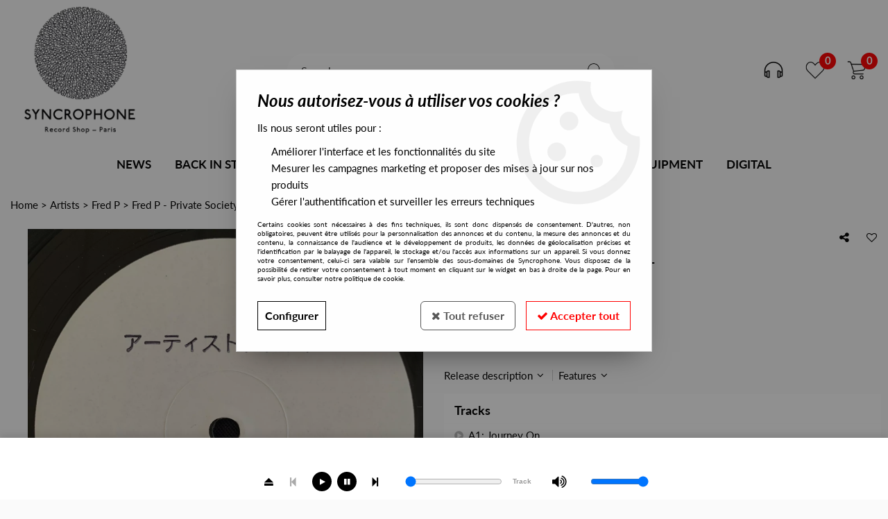

--- FILE ---
content_type: application/x-javascript
request_url: https://www.syncrophone.fr/themes/html/js/fiche_article.all.js?t=1761032320&p=admin_o8&r=1
body_size: 20790
content:

(function($){$.fn.galerie=function(args){args=$.extend({theight:'100',twidth:'100',bheight:'300',bwidth:'300',container:'',lightbox:false,limit:3,orientation:'horizontal',complete:function(){},change:function(){},click:function(){}},args);var _ul=$(this);var _li=$(this).find('li');var div_lnk='galerie-lnk-lightbox';var nb_li=_li.length;if(nb_li>0){_li.addClass('thumb');}
else{return _ul;}
if(args.container!=''){var _wrapper=$(args.container);}
else{$(this).before('<div class="wrapper"></div>')
var _wrapper=$('.wrapper');}
var nb_li=_li.length;if(nb_li>0){_li.addClass('thumb');}
var vert=args.orientation=='vertical'?true:false;var limited=!args.limit||!args.limit>1?false:true;if(limited&&(nb_li<=args.limit)){limited=true;}
var largeur_thumb=largeur_defil=nb_pages=largeur_totale=0;if(vert){_ul.css({position:'absolute',top:0,left:0});}
else{_ul.css({position:'absolute',top:0,left:0});}
_ul.wrap('<div class="galerie-cont-photos"></div>');var _galcont=_ul.parent('.galerie-cont-photos');_galcont.wrap('<div class="global-photos '+(vert?'vertical':'horizontal')+'"></div>');var _globalp=_galcont.parent('.global-photos');var padh=padw=0;if(limited){if(vert){_globalp.prepend('<div class="pad go-up"></div>');_globalp.append('<div class="pad go-down"></div>');padh=_globalp.find('.pad.go-up').height()+5;_galcont.css('margin-top',padh);}
else{_globalp.prepend('<div class="pad go-left"></div>');_globalp.append('<div class="pad go-right"></div>');padw=_globalp.find('.pad.go-left').width()+5;_galcont.css('margin-left',padw);}}
largeur_thumb=_galcont.find('.thumb:first').innerWidth()+$.carousel.vborder(_galcont.find('.thumb:first'))+parseInt(_galcont.find('.thumb:first').css('margin-right').replace('px',''))+parseInt(_galcont.find('.thumb:first').css('margin-left').replace('px',''));hauteur_thumb=_galcont.find('.thumb:first').innerHeight()+$.carousel.hborder(_galcont.find('.thumb:first'))+parseInt(_galcont.find('.thumb:first').css('margin-top').replace('px',''))+parseInt(_galcont.find('.thumb:first').css('margin-bottom').replace('px',''));largeur_defil=largeur_thumb*args.limit;hauteur_defil=hauteur_thumb*args.limit;if(vert){_galcont.height(hauteur_defil);}
else{_galcont.width(largeur_defil);}
nb_pages=Math.ceil(nb_li/args.limit);if(vert){hauteur_totale_ul=hauteur_thumb*nb_li;_ul.height(hauteur_totale_ul);var hauteur_pad=_galcont.find('.pad').outerHeight();var hauteur_totale=_galcont.height()+$.galerie.cleanpx(_galcont.css('margin-top'))+hauteur_pad+$.galerie.cleanpx(_ul.css('margin-top'));_globalp.height(hauteur_totale+padh);$.galerie.events(_ul,hauteur_defil,nb_pages,vert);}
else{largeur_totale_ul=largeur_thumb*nb_li;_ul.width(largeur_totale_ul);var largeur_pad=_galcont.find('.pad').outerWidth();var largeur_totale=_galcont.width()+$.galerie.cleanpx(_galcont.css('margin-left'))+largeur_pad+$.galerie.cleanpx(_ul.css('margin-left'));_globalp.width(largeur_totale+padw);$.galerie.events(_ul,largeur_defil,nb_pages,vert);}
if(args.lightbox){$(this).before('<div id="'+div_lnk+'"/>');}
if(nb_li>0){_li.each(function(i){var _thumb=$(this);$.galerie.redim(_thumb.find('img'),args.twidth,args.theight);var largeur_big=_thumb.find('a').attr('width');var hauteur_big=_thumb.find('a').attr('height');var title=_thumb.find('a').attr('title');var alt=_thumb.find('a').attr('alt');if(title!==undefined)
title=title.replace(new RegExp('"','g'),'');if(alt!==undefined)
alt=alt.replace(new RegExp('"','g'),'');var url_image=_thumb.find('a').attr('href');_thumb.find('a').attr('href','javascript:;');var rel=_a='';if(args.lightbox){rel='rel="'+Math.round(Math.random()*1000)+'"';$('#'+div_lnk).append('<a class="thumb_gal" id="thumb_'+_thumb.attr('id')+'" '+rel+' href="'+url_image+'"></a>');_a=$('#'+div_lnk+' a');}
_thumb.mouseenter(function(){_wrapper.html('<img '+rel+' id="img-big" '+
(args.lightbox?'class="light"':'')+' height="'+hauteur_big+'" width="'+largeur_big+'" src="'+url_image+'" title="'+title+'" alt="'+alt+'" />');$.galerie.redim($('#img-big'),args.bwidth,args.bheight);if(_a.length>0){$('#img-big').unbind('click').click(function(){$('#'+div_lnk+' a[rel="'+$(this).attr('rel')+'"]').click();});}
args.change($('#img-big'),_thumb);});_thumb.click(function(){args.click();});if(i==0){_wrapper.html('<img '+rel+' id="img-big" '+
(args.lightbox?'class="light"':'')+' height="'+hauteur_big+'" width="'+largeur_big+'" src="'+url_image+'" title="'+title+'" alt="'+alt+'" />');$.galerie.redim($('#img-big'),args.bwidth,args.bheight);args.change($('#img-big'),_thumb);}
if(_a.length>0){$('#img-big').unbind('click').click(function(){$('#'+div_lnk+' a[rel="'+$(this).attr('rel')+'"]').click();});}});}
if(nb_li<=1){_globalp.hide();}
if(args.lightbox){var _a=$('#'+div_lnk+' a');_a.lightBox(options_lightbox);}
args.complete();return $(this);};$.galerie={hborder:function(_el){return $.carousel.cleanpx(_el.css('borderLeftWidth'))+$.carousel.cleanpx(_el.css('borderRightWidth'));},vborder:function(_el){return $.carousel.cleanpx(_el.css('borderTopWidth'))+$.carousel.cleanpx(_el.css('borderBottomWidth'));},redim:function(obj,width,height){obj.hide();var or_w=obj.width();var or_h=obj.height();var coef1=obj.width()/width;var coef2=obj.height()/height;var coef=coef1>coef2?coef1:coef2;var new_w=Math.round(or_w/coef);var new_h=Math.round(or_h/coef);if(new_w>or_w){obj.width(or_w);obj.height(or_h);}
else{obj.width(new_w);obj.height(new_h);}
var hauteur_cont=obj.parent().parent().height();var margeh=(hauteur_cont-obj.height())/2;var largeur_cont=obj.parent().parent().width();var margev=(largeur_cont-obj.width())/2;obj.css('margin-left',margev+'px');obj.show();},cleanpx:function(string){if(string=='auto'){return 0;}
return parseInt(string.replace('px','').replace('pt',''));},events:function(_ul,largeur_defil,nb_pages,vert){var _galcont=_ul.parent('.galerie-cont-photos');var _main=_galcont.parent('.global-photos');var _pads=_main.find('.pad');var _left=_main.find('.go-left');var _right=_main.find('.go-right');var _up=_main.find('.go-up');var _down=_main.find('.go-down');_pads.unbind('click');if(vert){var top=$.galerie.cleanpx(_ul.css('top'));var page=Math.abs((top/largeur_defil)-1);_down.removeClass('disabled');if(page<nb_pages){_down.show();_down.click(function(){$(this).unbind('click');var new_top=top-largeur_defil;_ul.animate({top:new_top+'px'},300,function(){$.galerie.events(_ul,largeur_defil,nb_pages,vert);});});}
else{_down.addClass('disabled');}
_up.removeClass('disabled');if(page>1){_up.show();_up.click(function(){$(this).unbind('click');var new_top=top+largeur_defil;_ul.animate({top:new_top+'px'},300,function(){$.galerie.events(_ul,largeur_defil,nb_pages,vert);});});}
else{_up.addClass('disabled');}}
else{var left=$.galerie.cleanpx(_ul.css('left'));var page=Math.abs((left/largeur_defil)-1);_right.removeClass('disabled');if(page<nb_pages){_right.show();_right.click(function(){$(this).unbind('click');var new_left=left-largeur_defil;_ul.animate({left:new_left+'px'},300,function(){$.galerie.events(_ul,largeur_defil,nb_pages);});});}
else{_right.addClass('disabled');}
_left.removeClass('disabled');if(page>1){_left.show();_left.click(function(){$(this).unbind('click');var new_left=left+largeur_defil;_ul.animate({left:new_left+'px'},300,function(){$.galerie.events(_ul,largeur_defil,nb_pages);});});}
else{_left.addClass('disabled');}}}};})(jQuery);

var inputsCustomField;var to;var currentMenu;currentMenu="";function montre(id)
{clearTimeout(to);if(id=='')
{tempo=500;}
else
{tempo=100;}
to=setTimeout("immediateMontre(\""+id+"\")",tempo);}
function immediateMontre(id)
{if(id!=currentMenu)
{var d=document.getElementById(id);if(currentMenu!="")
{document.getElementById(currentMenu).style.display='none';}
if(d)
{d.style.display='block';divmenu=document.getElementById('menu_haut');var m=document.getElementById(id+'_title');d.style.left=(findPosX(divmenu)+m.offsetLeft)+'px';x=findPosX(divmenu)+divmenu.offsetWidth-(d.offsetLeft+d.offsetWidth);if(x<=0)
{left=findPosX(m)+m.offsetWidth-d.offsetWidth+1;d.style.left=left+'px';}
d.style.top=(findPosY(m)+m.offsetHeight)+'px';}
currentMenu=id;}}
function verif_est_numerique(a,b)
{if(typeof a!="undefined")
{var a=a.replace(",",".");var exp=new RegExp("^-?[0-9]+\.?[0-9]*$","g");var etat=exp.test(a);if(etat==true)
{return(a);}
else
{return(b);}}
else
{return(b);}}
function ajax_fiche_article(article,iIdShop,iReloadCustomField)
{iIdShop=iIdShop||0;if(typeof iReloadCustomField=='undefined')
iReloadCustomField=1;var XHR=new XHRConnection();var qte=$("#quantite").val();if(iIdShop)
{qte=$("#quantite-shop").val();XHR.appendData('iIdShop',iIdShop);}
if(qte!='')
qte=verif_est_numerique(qte,0);XHR.appendData('qte',qte);if($('.choixvar').length>0)
{var sChoix=getSChoix();XHR.appendData('choixvar',sChoix);}
if(typeof($("#variante"))!='undefined')
{var variante=$("#variante").val();}
chaine_affichage=-1;if($('#type_affichage').length==1)
{var type_affichage=$('#type_affichage').text();var chaine_affichage=type_affichage.split(',');}
if(chaine_affichage!=-1)
{var lesgroupesdoptions=$('#lesgroupes').html();var chaine=lesgroupesdoptions.split(',');var comptage_article=0;var comptage_qte=0;var option='';var liste_option='';for(variable in chaine)
{var valeur=chaine[variable];var type_affichage=chaine_affichage[variable];if(valeur!=''&&valeur>0)
{option=option+'|'+valeur
liste_option=liste_option+"|"+valeur;if(type_affichage=='0'||type_affichage=='1')
{var groupe="groupe["+valeur+"]";var lesoptions=document.getElementById(groupe).innerHTML;var chaineoption=lesoptions.split(',');for(variable2 in chaineoption)
{var valeur2=chaineoption[variable2];if(valeur2!=''&&valeur2>0)
{variable_nom="choix["+valeur+"]["+valeur2+"]";variable_qte="lot_qte["+valeur+"]["+valeur2+"]";if(document.getElementById(variable_nom))
cocher=document.getElementById(variable_nom).checked;if(cocher)
{comptage_article=1;qte=document.getElementById(variable_qte).value;comptage_qte=parseInt(comptage_qte)+parseInt(qte);liste_option=liste_option+"-"+valeur2+"#"+qte+"~"+type_affichage;}}}}
else
{if(type_affichage=='2'||type_affichage=='3')
{comptage_article=1;variable_qte="lot_qte["+valeur+"]";variable_choix="choix["+valeur+"]";index=document.getElementById(variable_choix).selectedIndex;id_variante=document.getElementById(variable_choix).options[index].value;comptage_qte=document.getElementById(variable_qte).value;liste_option=liste_option+"-"+id_variante+"#"+comptage_qte+"~"+type_affichage;}
else
{if(type_affichage=='4')
{var groupe="groupe["+valeur+"]";var lesoptions=document.getElementById(groupe).innerHTML;var chaineoption=lesoptions.split(',');for(variable2 in chaineoption)
{var valeur2=chaineoption[variable2];if(valeur2!=''&&valeur2>0)
{variable_nom="choix["+valeur+"]["+valeur2+"]";variable_qte="lot_qte["+valeur+"]["+valeur2+"]";if(document.getElementById(variable_nom))
cocher=document.getElementById(variable_nom).checked;if(cocher)
{comptage_article++;qte=document.getElementById(variable_qte).value;comptage_qte=parseInt(comptage_qte)+parseInt(qte);liste_option=liste_option+"-"+valeur2+"#"+qte+"~"+type_affichage;}
else
{liste_option=liste_option+"-"+valeur2+"#0"+"~"+type_affichage;}}}}
else
{var groupe="groupe["+valeur+"]";var lesoptions=document.getElementById(groupe).innerHTML;var chaineoption=lesoptions.split(',');for(variable2 in chaineoption)
{var valeur2=chaineoption[variable2];if(valeur2!=''&&valeur2>0)
{variable_nom="choix["+valeur+"]["+valeur2+"]";variable_qte="lot_qte["+valeur+"]["+valeur2+"]";comptage_article++;qte=document.getElementById(variable_qte).value;comptage_qte=parseInt(comptage_qte)+parseInt(qte);liste_option=liste_option+"-"+valeur2+"#"+qte+"~"+type_affichage;}}}}}
option=option+','+comptage_qte;option=option+','+comptage_article;}}
XHR.appendData('option',option);XHR.appendData('liste_option',liste_option);}
if(document.getElementById("info_complementaire"))
{var info_complementaire=$("#info_complementaire").val();XHR.appendData('info_complementaire',info_complementaire);if(document.getElementById('etap_info_comp_ok'))
{if(info_complementaire!='')
{document.getElementById('etap_info_comp_ok').style.display='block';document.getElementById('etap_info_comp_ko').style.display='none';}
else
{document.getElementById('etap_info_comp_ok').style.display='none';document.getElementById('etap_info_comp_ko').style.display='block';}}}
inputsCustomField=$('input[name^="custom-field"], select[name^="custom-field"], textarea[name^="custom-field"]');if($('#selling_unit_multiple').length>0)
XHR.appendData('selling_unit_multiple',$('#selling_unit_multiple').val());XHR.appendData('iReloadCustomField',iReloadCustomField);XHR.appendData('variante',variante);XHR.appendData('article',article);XHR.sendAndLoad("../ajax/ajax_calculfichearticle.php","POST",affiche_info_fiche_article);}
function ajax_enregistrement(id)
{if(document.getElementById(id))
{var texte=document.getElementById(id).value;var langue_id=document.getElementById('langue_id').value;var XHR=new XHRConnection();XHR.appendData('texte',texte);XHR.appendData('id_menu_gabarit',id);XHR.appendData('langue_id',langue_id);XHR.sendAndLoad("../ajax/ajax_enregistrement_gabarit_formulaire.php","POST");}}
function chiffres(event,champ,no_point)
{if(!event&&window.event)
{event=window.event;}
if((event.keyCode<48||event.keyCode>57)&&(event.keyCode!=46)&&(event.keyCode!=0)&&(event.keyCode!=8)&&(event.keyCode!=13)||(event.keyCode==46&&champ.value.indexOf(".")!=-1))
{event.returnValue=false;event.cancelBubble=true;}
if((event.which<48||event.which>57)&&(event.which!=46)&&(event.which!=0)&&(event.which!=8)&&(event.which!=13)||(event.which==46&&champ.value.indexOf(".")!=-1))
{event.preventDefault();event.stopPropagation();}
if(no_point)
{if(event.keyCode==46)
{event.returnValue=false;event.cancelBubble=true;}
if(event.which==46)
{event.preventDefault();event.stopPropagation();}}}

function fct_tImgsVars(v){if(typeof(v)!='undefined'&&(v!='')){for(i in v){var oImg=$('img[data-img-type="'+v[i].imgtype+'"][data-img-id="'+v[i].imgid+'"]');oImg.attr('src',v[i].imgurl);if($('body').hasClass('html_responsive'))
oImg.attr('data-lazy',v[i].imgurl);if(oImg.closest('#conteneur_'+oImg.attr('id')).length>0)
{if($('body').hasClass('html_responsive'))
{oImg.closest('#conteneur_'+oImg.attr('id')).off();oImg.closest('#conteneur_'+oImg.attr('id')).off();}
else
{oImg.closest('#conteneur_'+oImg.attr('id')).attr('onmouseover','');oImg.closest('#conteneur_'+oImg.attr('id')).attr('onmouseout','');}}}}}
var bImgFirstOk=true;function fct_imagedefaut(v){if(typeof(v)!='undefined'&&(v!='')){if($('#image_'+v).length>0){bImgFirstOk=false;$('#image_'+v).mouseenter();}}
else{if(bImgFirstOk==false){if($('#fa-photos').length>0){if($('#fa-photos').find('img[id^="image_"]').length>0){var bSelectFirst=true;if($("#grande-photo").length==1){if($("#grande-photo[data-photo-principale]").length==1){$('#fa-photos').find('.thumb[defOrd="'+($("#grande-photo").attr("data-photo-principale")-1)+'"]').find('img[id^="image_"]').first().mouseenter();bSelectFirst=false;}}
if(bSelectFirst){bImgFirstOk=true;$('#fa-photos').find('img[id^="image_"]').first().mouseenter();}}}}}}
function reloadgaleriearticle(){var _a=$('#galerie-lnk-lightbox a');_a.lightBox(options_lightbox);}
function fct_imagesdefaut(vs){if($('#fa-photos').length>0){if(vs!=''){var res=vs.split(",");$('#fa-photos').find('li, .jq-li_image').each(function()
{$(this).css({opacity:0.3});$(this).attr('ord',1000+$(this).attr('defOrd'));if($('#thumb_'+$(this).attr('id')).length>0){$('#thumb_'+$(this).attr('id')).attr('ord',1000+$(this).attr('defOrd'));}});for(i in res){$('#li_image_'+res[i]).css({opacity:1});if($('body.html_responsive').length==0)
$('#li_image_'+res[i]).css('display','list-item');$('#li_image_'+res[i]).attr('ord',i);if($('#thumb_li_image_'+res[i]).length>0){$('#thumb_li_image_'+res[i]).attr('ord',i);}}
sortImgs('.thumb_gal','ord',true);sortImgs('#fa-photos>li','ord',true);}
else{$('#fa-photos').find('li').each(function(){$(this).css({opacity:1});$(this).css('display','list-item');});sortImgs('.thumb_gal','defOrd',true);sortImgs('#fa-photos>li','defOrd',true);}
reloadgaleriearticle();}}
function sortImgs(elementSelector,valueSelector,ascending){var sign=ascending?-1:1;var elements=jQuery(elementSelector);elements.each(function(){this.sortKey=parseInt($(this).attr(valueSelector));});var sorted=elements.get();sorted.sort(function(a,b){var keyA=a.sortKey;var keyB=b.sortKey;return sign*((keyA<keyB)-(keyA>keyB));});elements.parent().append(sorted);}
var photoOrd=[];$(document).ready(function(){if($('#fa-photos').length>0){var i=0;$('#fa-photos').find('li').each(function(){$(this).attr('defOrd',i);if($('#thumb_'+$(this).attr('id')).length>0){$('#thumb_'+$(this).attr('id')).attr('defOrd',i);}
i++;});}});

(function($){var isIE6=($.browser.msie&&$.browser.version<7);var body=$(document.body);var window=$(window);var jqzoompluging_disabled=false;$.fn.jqzoom=function(options){return this.each(function(){var node=this.nodeName.toLowerCase();if(node=='a'){new jqzoom(this,options);}});};jqzoom=function(el,options){var api=null;api=$(el).data("jqzoom");if(api)return api;var obj=this;var settings=$.extend({},$.jqzoom.defaults,options||{});obj.el=el;el.rel=$(el).attr('rel');el.zoom_active=false;el.zoom_disabled=false;el.largeimageloading=false;el.largeimageloaded=false;el.scale={};el.timer=null;el.mousepos={};el.mouseDown=false;$(el).css({'outline-style':'none','text-decoration':'none'});var img=$("img:eq(0)",el);el.title=$(el).attr('title');el.imagetitle=img.attr('title');var zoomtitle=($.trim(el.title).length>0)?el.title:el.imagetitle;var smallimage=new Smallimage(img);var lens=new Lens();var stage=new Stage();var largeimage=new Largeimage();var loader=new Loader();$(el).bind('click',function(e){e.preventDefault();return false;});var zoomtypes=['standard','drag','innerzoom','reverse'];if($.inArray($.trim(settings.zoomType),zoomtypes)<0){settings.zoomType='standard';}
$.extend(obj,{create:function(){if($(".zoomPad",el).length==0){el.zoomPad=$('<div/>').addClass('zoomPad');img.wrap(el.zoomPad);}
if(settings.zoomType=='innerzoom'){settings.zoomWidth=smallimage.w;settings.zoomHeight=smallimage.h;}
if($(".zoomPup",el).length==0){lens.append();}
if($(".zoomWindow",el).length==0){stage.append();}
if($(".zoomPreload",el).length==0){loader.append();}
if(settings.preloadImages||settings.zoomType=='drag'||settings.alwaysOn){obj.load();}
obj.init();},init:function(){if(settings.zoomType=='drag'){$(".zoomPad",el).mousedown(function(){el.mouseDown=true;});$(".zoomPad",el).mouseup(function(){el.mouseDown=false;});document.body.ondragstart=function(){return false;};$(".zoomPad",el).css({cursor:'default'});$(".zoomPup",el).css({cursor:'move'});}
if(settings.zoomType=='innerzoom'){$(".zoomWrapper",el).css({cursor:'crosshair'});}
$(".zoomPad",el).bind('mouseenter mouseover',function(event){img.attr('title','');$(el).attr('title','');el.zoom_active=true;smallimage.fetchdata();if(el.largeimageloaded){obj.activate(event);}else{obj.load();}});$(".zoomPad",el).bind('mouseleave',function(event){obj.deactivate();});$(".zoomPad",el).bind('mousemove',function(e){if(e.pageX>smallimage.pos.r||e.pageX<smallimage.pos.l||e.pageY<smallimage.pos.t||e.pageY>smallimage.pos.b){lens.setcenter();return false;}
el.zoom_active=true;if(el.largeimageloaded&&!$('.zoomWindow',el).is(':visible')){obj.activate(e);}
if(el.largeimageloaded&&(settings.zoomType!='drag'||(settings.zoomType=='drag'&&el.mouseDown))){lens.setposition(e);}});var thumb_preload=new Array();var i=0;var thumblist=new Array();thumblist=$('a').filter(function(){var regex=new RegExp("gallery[\\s]*:[\\s]*'"+$.trim(el.rel)+"'","i");var rel=$(this).attr('rel');if(regex.test(rel)){return this;}});if(thumblist.length>0){var first=thumblist.splice(0,1);thumblist.push(first);}
thumblist.each(function(){if(settings.preloadImages){var thumb_options=$.extend({},eval("("+$.trim($(this).attr('rel'))+")"));thumb_preload[i]=new Image();thumb_preload[i].src=thumb_options.largeimage;i++;}
$(this).click(function(e){if($(this).hasClass('zoomThumbActive')){return false;}
thumblist.each(function(){$(this).removeClass('zoomThumbActive');});e.preventDefault();obj.swapimage(this);return false;});});},load:function(){if(el.largeimageloaded==false&&el.largeimageloading==false){var url=$(el).find('#img-big').attr('src');el.largeimageloading=true;largeimage.loadimage(url);settings.onload();}},activate:function(e){clearTimeout(el.timer);lens.show();stage.show();},deactivate:function(e){switch(settings.zoomType){case'drag':break;default:img.attr('title',el.imagetitle);$(el).attr('title',el.title);if(settings.alwaysOn){lens.setcenter();}else{stage.hide();lens.hide();}
break;}
el.zoom_active=false;},swapimage:function(link){el.largeimageloading=false;el.largeimageloaded=false;var options=new Object();options=$.extend({},eval("("+$.trim($(link).attr('rel'))+")"));if(options.smallimage&&options.largeimage){var smallimage=options.smallimage;var largeimage=options.largeimage;$(link).addClass('zoomThumbActive');$(el).attr('href',largeimage);img.attr('src',smallimage);lens.hide();stage.hide();obj.load();}else{alert('ERROR :: Missing parameter for largeimage or smallimage.');throw'ERROR :: Missing parameter for largeimage or smallimage.';}
return false;}});if(img[0].complete){smallimage.fetchdata();if($(".zoomPad",el).length==0)obj.create();}
function Smallimage(image){var $obj=this;this.node=image[0];this.findborder=function(){var bordertop=0;bordertop=image.css('border-top-width');btop='';var borderleft=0;borderleft=image.css('border-left-width');bleft='';if(bordertop){for(i=0;i<3;i++){var x=[];x=bordertop.substr(i,1);if(isNaN(x)==false){btop=btop+''+bordertop.substr(i,1);}else{break;}}}
if(borderleft){for(i=0;i<3;i++){if(!isNaN(borderleft.substr(i,1))){bleft=bleft+borderleft.substr(i,1)}else{break;}}}
$obj.btop=(btop.length>0)?eval(btop):0;$obj.bleft=(bleft.length>0)?eval(bleft):0;};this.fetchdata=function(){$obj.findborder();$obj.w=image.width();$obj.h=image.height();$obj.ow=image.outerWidth();$obj.oh=image.outerHeight();$obj.pos=image.offset();$obj.pos.l=image.offset().left+$obj.bleft;$obj.pos.t=image.offset().top+$obj.btop;$obj.pos.r=$obj.w+$obj.pos.l;$obj.pos.b=$obj.h+$obj.pos.t;$obj.rightlimit=image.offset().left+$obj.ow;$obj.bottomlimit=image.offset().top+$obj.oh;};this.node.onerror=function(){alert('Problems while loading image.');throw'Problems while loading image.';};this.node.onload=function(){$obj.fetchdata();if($(".zoomPad",el).length==0)obj.create();};return $obj;};function Loader(){var $obj=this;this.append=function(){this.node=$('<div/>').addClass('zoomPreload').css('visibility','hidden').html(settings.preloadText);$('.zoomPad',el).append(this.node);};this.show=function(){this.node.top=(smallimage.oh-this.node.height())/2;this.node.left=(smallimage.ow-this.node.width())/2;this.node.css({top:this.node.top,left:this.node.left,position:'absolute',visibility:'visible'});};this.hide=function(){this.node.css('visibility','hidden');};return this;}
function Lens(){var $obj=this;this.node=$('<div/>').addClass('zoomPup');this.append=function(){$('.zoomPad',el).append($(this.node).hide());if(settings.zoomType=='reverse'){this.image=new Image();this.image.src=smallimage.node.src;$(this.node).empty().append(this.image);}};this.setdimensions=function(){this.node.w=(parseInt((settings.zoomWidth)/el.scale.x)>smallimage.w)?smallimage.w:(parseInt(settings.zoomWidth/el.scale.x));this.node.h=(parseInt((settings.zoomHeight)/el.scale.y)>smallimage.h)?smallimage.h:(parseInt(settings.zoomHeight/el.scale.y));this.node.top=(smallimage.oh-this.node.h-2)/2;this.node.left=(smallimage.ow-this.node.w-2)/2;this.node.css({top:0,left:0,width:this.node.w+'px',height:this.node.h+'px',position:'absolute',display:'none',borderWidth:1+'px'});if(settings.zoomType=='reverse'){this.image.src=smallimage.node.src;$(this.node).css({'opacity':1});$(this.image).css({position:'absolute',display:'block',left:-(this.node.left+1-smallimage.bleft)+'px',top:-(this.node.top+1-smallimage.btop)+'px'});}};this.setcenter=function(){this.node.top=(smallimage.oh-this.node.h-2)/2;this.node.left=(smallimage.ow-this.node.w-2)/2;this.node.css({top:this.node.top,left:this.node.left});if(settings.zoomType=='reverse'){$(this.image).css({position:'absolute',display:'block',left:-(this.node.left+1-smallimage.bleft)+'px',top:-(this.node.top+1-smallimage.btop)+'px'});}
largeimage.setposition();};this.setposition=function(e){el.mousepos.x=e.pageX;el.mousepos.y=e.pageY;var lensleft=0;var lenstop=0;function overleft(lens){return el.mousepos.x-(lens.w)/2<smallimage.pos.l;}
function overright(lens){return el.mousepos.x+(lens.w)/2>smallimage.pos.r;}
function overtop(lens){return el.mousepos.y-(lens.h)/2<smallimage.pos.t;}
function overbottom(lens){return el.mousepos.y+(lens.h)/2>smallimage.pos.b;}
lensleft=el.mousepos.x+smallimage.bleft-smallimage.pos.l-(this.node.w+2)/2;lenstop=el.mousepos.y+smallimage.btop-smallimage.pos.t-(this.node.h+2)/2;if(overleft(this.node)){lensleft=smallimage.bleft-1;}else if(overright(this.node)){lensleft=smallimage.w+smallimage.bleft-this.node.w-1;}
if(overtop(this.node)){lenstop=smallimage.btop-1;}else if(overbottom(this.node)){lenstop=smallimage.h+smallimage.btop-this.node.h-1;}
this.node.left=lensleft;this.node.top=lenstop;this.node.css({'left':lensleft+'px','top':lenstop+'px'});if(settings.zoomType=='reverse'){if($.browser.msie&&$.browser.version>7){$(this.node).empty().append(this.image);}
$(this.image).css({position:'absolute',display:'block',left:-(this.node.left+1-smallimage.bleft)+'px',top:-(this.node.top+1-smallimage.btop)+'px'});}
largeimage.setposition();};this.hide=function(){img.css({'opacity':1});this.node.hide();};this.show=function(){if(settings.zoomType!='innerzoom'&&(settings.lens||settings.zoomType=='drag')){this.node.show();}
if(settings.zoomType=='reverse'){img.css({'opacity':settings.imageOpacity});}};this.getoffset=function(){var o={};o.left=$obj.node.left;o.top=$obj.node.top;return o;};return this;};function Stage(){var $obj=this;this.node=$("<div class='zoomWindow'><div class='zoomWrapper'><div class='zoomWrapperTitle'></div><div class='zoomWrapperImage'></div></div></div>");this.ieframe=$('<iframe class="zoomIframe" src="javascript:\'\';" marginwidth="0" marginheight="0" align="bottom" scrolling="no" frameborder="0" ></iframe>');this.setposition=function(){this.node.leftpos=0;this.node.toppos=0;if(settings.zoomType!='innerzoom'){switch(settings.position){case"left":this.node.leftpos=(smallimage.pos.l-smallimage.bleft-Math.abs(settings.xOffset)-settings.zoomWidth>0)?(0-settings.zoomWidth-Math.abs(settings.xOffset)):(smallimage.ow+Math.abs(settings.xOffset));this.node.toppos=Math.abs(settings.yOffset);break;case"top":this.node.leftpos=Math.abs(settings.xOffset);this.node.toppos=(smallimage.pos.t-smallimage.btop-Math.abs(settings.yOffset)-settings.zoomHeight>0)?(0-settings.zoomHeight-Math.abs(settings.yOffset)):(smallimage.oh+Math.abs(settings.yOffset));break;case"bottom":this.node.leftpos=Math.abs(settings.xOffset);this.node.toppos=(smallimage.pos.t-smallimage.btop+smallimage.oh+Math.abs(settings.yOffset)+settings.zoomHeight<screen.height)?(smallimage.oh+Math.abs(settings.yOffset)):(0-settings.zoomHeight-Math.abs(settings.yOffset));break;default:this.node.leftpos=(smallimage.rightlimit+Math.abs(settings.xOffset)+settings.zoomWidth<screen.width)?(smallimage.ow+Math.abs(settings.xOffset)):(0-settings.zoomWidth-Math.abs(settings.xOffset));this.node.toppos=Math.abs(settings.yOffset);break;}}
this.node.css({'left':this.node.leftpos+'px','top':this.node.toppos+'px'});return this;};this.append=function(){$('.zoomPad',el).append(this.node);this.node.css({position:'absolute',display:'none',zIndex:5001});if(settings.zoomType=='innerzoom'){this.node.css({cursor:'default'});var thickness=(smallimage.bleft==0)?1:smallimage.bleft;$('.zoomWrapper',this.node).css({borderWidth:thickness+'px'});}
$('.zoomWrapper',this.node).css({width:Math.round(settings.zoomWidth)+'px',borderWidth:thickness+'px'});$('.zoomWrapperImage',this.node).css({width:'100%',height:Math.round(settings.zoomHeight)+'px'});$('.zoomWrapperTitle',this.node).css({width:'100%',position:'absolute'});$('.zoomWrapperTitle',this.node).hide();if(settings.title&&zoomtitle.length>0){$('.zoomWrapperTitle',this.node).html(zoomtitle).show();}
$obj.setposition();};this.hide=function(){switch(settings.hideEffect){case'fadeout':this.node.fadeOut(settings.fadeoutSpeed,function(){});break;default:this.node.hide();break;}
this.ieframe.hide();};this.show=function(){switch(settings.showEffect){case'fadein':this.node.fadeIn();this.node.fadeIn(settings.fadeinSpeed,function(){});break;default:this.node.show();break;}
if(isIE6&&settings.zoomType!='innerzoom'){this.ieframe.width=this.node.width();this.ieframe.height=this.node.height();this.ieframe.left=this.node.leftpos;this.ieframe.top=this.node.toppos;this.ieframe.css({display:'block',position:"absolute",left:this.ieframe.left,top:this.ieframe.top,zIndex:99,width:this.ieframe.width+'px',height:this.ieframe.height+'px'});$('.zoomPad',el).append(this.ieframe);this.ieframe.show();};};};function Largeimage(){var $obj=this;this.node=new Image();this.loadimage=function(url){loader.show();this.url=url;this.node.style.position='absolute';this.node.style.border='0px';this.node.style.display='none';this.node.style.left='-5000px';this.node.style.top='0px';document.body.appendChild(this.node);this.node.src=url;};this.fetchdata=function(){var image=$(this.node);var scale={};this.node.style.display='block';$obj.w=image.width();$obj.h=image.height();$obj.pos=image.offset();$obj.pos.l=image.offset().left;$obj.pos.t=image.offset().top;$obj.pos.r=$obj.w+$obj.pos.l;$obj.pos.b=$obj.h+$obj.pos.t;scale.x=($obj.w/smallimage.w);scale.y=($obj.h/smallimage.h);el.scale=scale;document.body.removeChild(this.node);$('.zoomWrapperImage',el).empty().append(this.node);lens.setdimensions();};this.node.onerror=function(){alert('Problems while loading the big image.');throw'Problems while loading the big image.';};this.node.onload=function(){$obj.fetchdata();loader.hide();el.largeimageloading=false;el.largeimageloaded=true;if(settings.zoomType=='drag'||settings.alwaysOn){lens.show();stage.show();lens.setcenter();}};this.setposition=function(){var left=-el.scale.x*(lens.getoffset().left-smallimage.bleft+1);var top=-el.scale.y*(lens.getoffset().top-smallimage.btop+1);$(this.node).css({'left':left+'px','top':top+'px'});};return this;};$(el).data("jqzoom",obj);};$.jqzoom={defaults:{zoomType:'standard',zoomWidth:300,zoomHeight:300,xOffset:10,yOffset:0,position:"right",preloadImages:true,preloadText:'Loading zoom',title:true,lens:true,imageOpacity:0.4,alwaysOn:false,showEffect:'show',hideEffect:'hide',fadeinSpeed:'slow',fadeoutSpeed:'2000',onload:function(){}},disable:function(el){var api=$(el).data('jqzoom');api.disable();return false;},enable:function(el){var api=$(el).data('jqzoom');api.enable();return false;},disableAll:function(el){jqzoompluging_disabled=true;},enableAll:function(el){jqzoompluging_disabled=false;}};})(jQuery);
;(function($){var ie6=$.browser.msie&&parseInt($.browser.version)===6&&typeof window['XMLHttpRequest']!=='object',ie7=$.browser.msie&&parseInt($.browser.version)===7,ieQuirks=null,w=[];$.modal=function(data,options){return $.modal.impl.init(data,options);};$.modal.close=function(){$.modal.impl.close();};$.modal.focus=function(pos){$.modal.impl.focus(pos);};$.modal.setContainerDimensions=function(){$.modal.impl.setContainerDimensions();};$.modal.setPosition=function(){$.modal.impl.setPosition();};$.modal.update=function(height,width){$.modal.impl.update(height,width);};$.fn.modal=function(options){return $.modal.impl.init(this,options);};$.modal.defaults={appendTo:'body',focus:true,opacity:50,overlayId:'simplemodal-overlay',overlayCss:{},containerId:'simplemodal-container',containerCss:{},dataId:'simplemodal-data',dataCss:{},minHeight:null,minWidth:null,maxHeight:null,maxWidth:null,autoResize:false,autoPosition:true,zIndex:1000,close:true,closeHTML:'<a class="modalCloseImg" title="Close"></a>',closeClass:'simplemodal-close',escClose:true,overlayClose:false,position:null,persist:false,modal:true,onOpen:null,onShow:null,onClose:null};$.modal.impl={d:{},init:function(data,options){var s=this;if(s.d.data){return false;}
ieQuirks=$.browser.msie&&!$.boxModel;s.o=$.extend({},$.modal.defaults,options);s.zIndex=s.o.zIndex;s.occb=false;if(typeof data==='object'){data=data instanceof jQuery?data:$(data);s.d.placeholder=false;if(data.parent().parent().size()>0){data.before($('<span></span>').attr('id','simplemodal-placeholder').css({display:'none'}));s.d.placeholder=true;s.display=data.css('display');if(!s.o.persist){s.d.orig=data.clone(true);}}}
else if(typeof data==='string'||typeof data==='number'){data=$('<div></div>').html(data);}
else{alert('SimpleModal Error: Unsupported data type: '+typeof data);return s;}
s.create(data);data=null;s.open();if($.isFunction(s.o.onShow)){s.o.onShow.apply(s,[s.d]);}
return s;},create:function(data){var s=this;w=s.getDimensions();if(s.o.modal&&ie6){s.d.iframe=$('<iframe src="javascript:false;"></iframe>').css($.extend(s.o.iframeCss,{display:'none',opacity:0,position:'fixed',height:w[0],width:w[1],zIndex:s.o.zIndex,top:0,left:0})).appendTo(s.o.appendTo);}
s.d.overlay=$('<div></div>').attr('id',s.o.overlayId).addClass('simplemodal-overlay').css($.extend(s.o.overlayCss,{display:'none',opacity:s.o.opacity/100,height:s.o.modal?w[0]:0,width:s.o.modal?w[1]:0,position:'fixed',left:0,top:0,zIndex:s.o.zIndex+1})).appendTo(s.o.appendTo);s.d.container=$('<div></div>').attr('id',s.o.containerId).addClass('simplemodal-container').css($.extend(s.o.containerCss,{display:'none',position:'fixed',zIndex:s.o.zIndex+2})).append(s.o.close&&s.o.closeHTML?$(s.o.closeHTML).addClass(s.o.closeClass):'').appendTo(s.o.appendTo);s.d.wrap=$('<div></div>').attr('tabIndex',-1).addClass('simplemodal-wrap').css({height:'100%',outline:0,width:'100%'}).appendTo(s.d.container);s.d.data=data.attr('id',data.attr('id')||s.o.dataId).addClass('simplemodal-data').css($.extend(s.o.dataCss,{display:'none'})).appendTo('body');data=null;s.setContainerDimensions();s.d.data.appendTo(s.d.wrap);if(ie6||ieQuirks){s.fixIE();}},bindEvents:function(){var s=this;$('.'+s.o.closeClass).bind('click.simplemodal',function(e){e.preventDefault();s.close();});if(s.o.modal&&s.o.close&&s.o.overlayClose){s.d.overlay.bind('click.simplemodal',function(e){e.preventDefault();s.close();});}
$(document).bind('keydown.simplemodal',function(e){if(s.o.modal&&e.keyCode===9){s.watchTab(e);}
else if((s.o.close&&s.o.escClose)&&e.keyCode===27){e.preventDefault();s.close();}});$(window).bind('resize.simplemodal',function(){w=s.getDimensions();s.o.autoResize?s.setContainerDimensions():s.o.autoPosition&&s.setPosition();if(ie6||ieQuirks){s.fixIE();}
else if(s.o.modal){s.d.iframe&&s.d.iframe.css({height:w[0],width:w[1]});s.d.overlay.css({height:w[0],width:w[1]});}});},unbindEvents:function(){$('.'+this.o.closeClass).unbind('click.simplemodal');$(document).unbind('keydown.simplemodal');$(window).unbind('resize.simplemodal');this.d.overlay.unbind('click.simplemodal');},fixIE:function(){var s=this,p=s.o.position;$.each([s.d.iframe||null,!s.o.modal?null:s.d.overlay,s.d.container],function(i,el){if(el){var bch='document.body.clientHeight',bcw='document.body.clientWidth',bsh='document.body.scrollHeight',bsl='document.body.scrollLeft',bst='document.body.scrollTop',bsw='document.body.scrollWidth',ch='document.documentElement.clientHeight',cw='document.documentElement.clientWidth',sl='document.documentElement.scrollLeft',st='document.documentElement.scrollTop',s=el[0].style;s.position='absolute';if(i<2){s.removeExpression('height');s.removeExpression('width');s.setExpression('height',''+bsh+' > '+bch+' ? '+bsh+' : '+bch+' + "px"');s.setExpression('width',''+bsw+' > '+bcw+' ? '+bsw+' : '+bcw+' + "px"');}
else{var te,le;if(p&&p.constructor===Array){var top=p[0]?typeof p[0]==='number'?p[0].toString():p[0].replace(/px/,''):el.css('top').replace(/px/,'');te=top.indexOf('%')===-1?top+' + (t = '+st+' ? '+st+' : '+bst+') + "px"':parseInt(top.replace(/%/,''))+' * (('+ch+' || '+bch+') / 100) + (t = '+st+' ? '+st+' : '+bst+') + "px"';if(p[1]){var left=typeof p[1]==='number'?p[1].toString():p[1].replace(/px/,'');le=left.indexOf('%')===-1?left+' + (t = '+sl+' ? '+sl+' : '+bsl+') + "px"':parseInt(left.replace(/%/,''))+' * (('+cw+' || '+bcw+') / 100) + (t = '+sl+' ? '+sl+' : '+bsl+') + "px"';}}
else{te='('+ch+' || '+bch+') / 2 - (this.offsetHeight / 2) + (t = '+st+' ? '+st+' : '+bst+') + "px"';le='('+cw+' || '+bcw+') / 2 - (this.offsetWidth / 2) + (t = '+sl+' ? '+sl+' : '+bsl+') + "px"';}
s.removeExpression('top');s.removeExpression('left');s.setExpression('top',te);s.setExpression('left',le);}}});},focus:function(pos){var s=this,p=pos&&$.inArray(pos,['first','last'])!==-1?pos:'first';var input=$(':input:enabled:visible:'+p,s.d.wrap);setTimeout(function(){input.length>0?input.focus():s.d.wrap.focus();},10);},getDimensions:function(){var el=$(window);var h=$.browser.opera&&$.browser.version>'9.5'&&$.fn.jquery<'1.3'||$.browser.opera&&$.browser.version<'9.5'&&$.fn.jquery>'1.2.6'?el[0].innerHeight:el.height();return[h,el.width()];},getVal:function(v,d){return v?(typeof v==='number'?v:v==='auto'?0:v.indexOf('%')>0?((parseInt(v.replace(/%/,''))/100)*(d==='h'?w[0]:w[1])):parseInt(v.replace(/px/,''))):null;},update:function(height,width){var s=this;if(!s.d.data){return false;}
s.d.origHeight=s.getVal(height,'h');s.d.origWidth=s.getVal(width,'w');s.d.data.hide();height&&s.d.container.css('height',height);width&&s.d.container.css('width',width);s.setContainerDimensions();s.d.data.show();s.o.focus&&s.focus();s.unbindEvents();s.bindEvents();},setContainerDimensions:function(){var s=this,badIE=ie6||ie7;var ch=s.d.origHeight?s.d.origHeight:$.browser.opera?s.d.container.height():s.getVal(badIE?s.d.container[0].currentStyle['height']:s.d.container.css('height'),'h'),cw=s.d.origWidth?s.d.origWidth:$.browser.opera?s.d.container.width():s.getVal(badIE?s.d.container[0].currentStyle['width']:s.d.container.css('width'),'w'),dh=s.d.data.outerHeight(true),dw=s.d.data.outerWidth(true);s.d.origHeight=s.d.origHeight||ch;s.d.origWidth=s.d.origWidth||cw;var mxoh=s.o.maxHeight?s.getVal(s.o.maxHeight,'h'):null,mxow=s.o.maxWidth?s.getVal(s.o.maxWidth,'w'):null,mh=mxoh&&mxoh<w[0]?mxoh:w[0],mw=mxow&&mxow<w[1]?mxow:w[1];var moh=s.o.minHeight?s.getVal(s.o.minHeight,'h'):'auto';if(!ch){if(!dh){ch=moh;}
else{if(dh>mh){ch=mh;}
else if(s.o.minHeight&&moh!=='auto'&&dh<moh){ch=moh;}
else{ch=dh;}}}
else{ch=s.o.autoResize&&ch>mh?mh:ch<moh?moh:ch;}
var mow=s.o.minWidth?s.getVal(s.o.minWidth,'w'):'auto';if(!cw){if(!dw){cw=mow;}
else{if(dw>mw){cw=mw;}
else if(s.o.minWidth&&mow!=='auto'&&dw<mow){cw=mow;}
else{cw=dw;}}}
else{cw=s.o.autoResize&&cw>mw?mw:cw<mow?mow:cw;}
s.d.container.css({height:ch,width:cw});s.d.wrap.css({overflow:(dh>ch||dw>cw)?'auto':'visible'});s.o.autoPosition&&s.setPosition();},setPosition:function(){var s=this,top,left,hc=(w[0]/2)-(s.d.container.outerHeight(true)/2),vc=(w[1]/2)-(s.d.container.outerWidth(true)/2);if(s.o.position&&Object.prototype.toString.call(s.o.position)==='[object Array]'){top=s.o.position[0]||hc;left=s.o.position[1]||vc;}else{top=hc;left=vc;}
s.d.container.css({left:left,top:top});},watchTab:function(e){var s=this;if($(e.target).parents('.simplemodal-container').length>0){s.inputs=$(':input:enabled:visible:first, :input:enabled:visible:last',s.d.data[0]);if((!e.shiftKey&&e.target===s.inputs[s.inputs.length-1])||(e.shiftKey&&e.target===s.inputs[0])||s.inputs.length===0){e.preventDefault();var pos=e.shiftKey?'last':'first';s.focus(pos);}}
else{e.preventDefault();s.focus();}},open:function(){var s=this;s.d.iframe&&s.d.iframe.show();if($.isFunction(s.o.onOpen)){s.o.onOpen.apply(s,[s.d]);}
else{s.d.overlay.show();s.d.container.show();s.d.data.show();}
s.o.focus&&s.focus();s.bindEvents();},close:function(){var s=this;if(!s.d.data){return false;}
s.unbindEvents();if($.isFunction(s.o.onClose)&&!s.occb){s.occb=true;s.o.onClose.apply(s,[s.d]);}
else{if(s.d.placeholder){var ph=$('#simplemodal-placeholder');if(s.o.persist){ph.replaceWith(s.d.data.removeClass('simplemodal-data').css('display',s.display));}
else{s.d.data.hide().remove();ph.replaceWith(s.d.orig);}}
else{s.d.data.hide().remove();}
s.d.container.hide().remove();s.d.overlay.hide();s.d.iframe&&s.d.iframe.hide().remove();setTimeout(function(){s.d.overlay.remove();s.d={};},10);}}};})(jQuery);

$(document).ready(function()
{});

function changeChoixVarFicheArticle(o)
{if(o.parents('.boite_produit_general').length>0)
{var idArticle=bpCurr.find('.article').val();var idVariante=bpCurr.find('.variante').val();var qte=bpCurr.find('.qte').val();}
else
{var idArticle=$('#article').val();var idVariante=$('#variante').val();var qte=$('#quantite').val();}
var sChoix=getSChoix();if(typeof(qte)=='undefined')
{qte=1;}
if(typeof(idArticle)=='undefined')
{idArticle=o.attr('data-id_pack');}
$.ajax({url:'/ajax/ajax_calculfichearticle.php',type:'POST',dataType:'json',data:{'article':idArticle,'variante':idVariante,'qte':qte,'choixvar':sChoix},success:function(data){affiche_info_fiche_article(data);},});}

if(!Array.prototype.filter){Array.prototype.filter=function(fun){"use strict";if(this==null)
throw new TypeError();var t=Object(this);var len=t.length>>>0;if(typeof fun!="function")
throw new TypeError();var res=[];var thisp=arguments[1];for(var i=0;i<len;i++){if(i in t){var val=t[i];if(fun.call(thisp,val,i,t))
res.push(val);}}
return res;};}
(function($){var defaults={spytarget:window,scrolltopoffset:0,scrollbehavior:'smooth',scrollduration:500,highlightclass:'selected',enableprogress:'',mincontentheight:30}
var isiOS=/iPhone|iPad|iPod/i.test(navigator.userAgent)
function inrange(el,range,field){var rangespan=range[1]-range[0],fieldspan=field[1]-field[0]
if((range[0]-field[0])>=0&&(range[0]-field[0])<fieldspan){return true}else{if((range[0]-field[0])<=0&&(range[0]+rangespan)>field[0]){return true}}
return false}
$.fn.ddscrollSpy=function(options){var $window=$(window)
var $body=(window.opera)?(document.compatMode=="CSS1Compat"?$('html'):$('body')):$('html,body')
return this.each(function(){var o=$.extend({},defaults,options)
o.enableprogress=(isiOS)?'':o.enableprogress
var targets=[],curtarget=''
var cantscrollpastindex=-1
var $spytarget=$(o.spytarget).eq(0)
var spyheight=$spytarget.outerHeight()
var spyscrollheight=(o.spytarget==window)?$body.get(0).scrollHeight:$spytarget.get(0).scrollHeight
var $menu=$(this)
var totaltargetsheight=0
function spyonmenuitems($menu){var $menuitems=$menu.find('a[rel^="#"]')
targets=[]
curtarget=''
totaltargetsheight=0
$menuitems.each(function(i){var $item=$(this)
var $target=$($item.attr('rel'))
var target=$target.get(0)
var $progress=null
if($target.length==0)
return true
$item.off('click.goto').on('click.goto',function(e){if(o.spytarget==window&&(o.scrollbehavior=='jump'||!history.pushState))
window.location.hash=$item.attr('rel')
if(o.scrollbehavior=='smooth'||o.scrolltopoffset!=0){var $scrollparent=(o.spytarget==window)?$body:$spytarget
var addoffset=1
if(o.scrollbehavior=='smooth'&&(history.pushState||o.spytarget!=window)){$scrollparent.animate({scrollTop:targets[i].offsettop+addoffset},o.scrollduration,function(){if(o.spytarget==window&&history.pushState){}})}else{$scrollparent.prop('scrollTop',targets[i].offsettop+addoffset)}
e.preventDefault()}})
if(o.enableprogress){if($item.find('div.'+o.enableprogress).length==0){$item.css({position:'relative',overflow:'hidden'})
$('<div class="'+o.enableprogress+'" style="position:absolute; left: -100%" />').appendTo($item)}
$progress=$item.find('div.'+o.enableprogress)}
var targetoffset=(o.spytarget==window)?$target.offset().top:(target.offsetParent==o.spytarget)?target.offsetTop:target.offsetTop-o.spytarget.offsetTop
targetoffset+=o.scrolltopoffset
var targetheight=(parseInt($target.data('spyrange'))>0)?parseInt($target.data('spyrange')):($target.outerHeight()||o.mincontentheight)
var offsetbottom=targetoffset+targetheight
if(cantscrollpastindex==-1&&offsetbottom>(spyscrollheight-spyheight)){cantscrollpastindex=i}
targets.push({$menuitem:$item,$des:$target,offsettop:targetoffset,height:targetheight,$progress:$progress,index:i})})
if(targets.length>0)
totaltargetsheight=targets[targets.length-1].offsettop+targets[targets.length-1].height}
function highlightitem(){if(targets.length==0)
return
var prevtarget=curtarget
var scrolltop=$spytarget.scrollTop()
var cantscrollpasttarget=false
var shortlist=targets.filter(function(el,index){return inrange(el,[el.offsettop,el.offsettop+el.height],[scrolltop,scrolltop+spyheight])})
if(shortlist.length>0){curtarget=shortlist.shift()
if(prevtarget&&prevtarget!=curtarget)
prevtarget.$menuitem.parent('li').removeClass(o.highlightclass)
if(!curtarget.$menuitem.parent('li').hasClass(o.highlightclass))
curtarget.$menuitem.parent('li').addClass(o.highlightclass)
if(curtarget.index>=cantscrollpastindex&&scrolltop>=(spyscrollheight-spyheight)){if(o.enableprogress){for(var i=0;i<targets.length;i++){targets[i].$menuitem.find('div.'+o.enableprogress).css('left',0)}}
curtarget.$menuitem.parent('li').removeClass(o.highlightclass)
curtarget=targets[targets.length-1]
if(!curtarget.$menuitem.parent('li').hasClass(o.highlightclass))
curtarget.$menuitem.parent('li').addClass(o.highlightclass)
return}
if(o.enableprogress){var scrollpct=((scrolltop-curtarget.offsettop)/curtarget.height)*100
curtarget.$menuitem.find('div.'+o.enableprogress).css('left',-100+scrollpct+'%')
for(var i=0;i<targets.length;i++){if(i<curtarget.index){targets[i].$menuitem.find('div.'+o.enableprogress).css('left',0)}else if(i>curtarget.index){targets[i].$menuitem.find('div.'+o.enableprogress).css('left','-100%')}}}}else if(scrolltop>totaltargetsheight){if(o.enableprogress){curtarget.$menuitem.parent('li').removeClass(o.highlightclass)
for(var i=0;i<targets.length;i++){targets[i].$menuitem.find('div.'+o.enableprogress).css('left',0)}}}}
function updatetargetpos(){if(targets.length==0)
return
var $menu=targets[0].$menu
spyheight=$spytarget.outerHeight()
spyscrollheight=(o.spytarget==window)?$body.get(0).scrollHeight:$spytarget.get(0).scrollHeight
totaltargetsheight=0
cantscrollpastindex=-1
for(var i=0;i<targets.length;i++){var $target=targets[i].$des
var target=$target.get(0)
var targetoffset=(o.spytarget==window)?$target.offset().top:(target.offsetParent==o.spytarget)?target.offsetTop:target.offsetTop-o.spytarget.offsetTop
targetoffset+=o.scrolltopoffset
targets[i].offsettop=targetoffset
targets[i].height=(parseInt($target.data('spyrange'))>0)?parseInt($target.data('spyrange')):($target.outerHeight()||o.mincontentheight)
if(o.enableprogress){var offsetbottom=targetoffset+targets[i].height
if(cantscrollpastindex==-1&&offsetbottom>(spyscrollheight-spyheight)){cantscrollpastindex=i}}}
totaltargetsheight=targets[targets.length-1].offsettop+targets[targets.length-1].height}
spyonmenuitems($menu)
$menu.on('updatespy',function(){spyonmenuitems($menu)
highlightitem()})
$spytarget.on('scroll resize',function(){highlightitem()})
highlightitem()
$window.on('load resize',function(){updatetargetpos()})})}})(jQuery);


$(function(){if($('#tableau-var').length>0){init();imagePreview();refreshPanier();$('.blk_variante').show();$('.cont-tableau-var-sigle').click(function(){updateQuantiteSigle($(this));});$('.quantite-tableau-var-input').change(function(){updateQuantiteInput($(this));});$('.blk_bouton_panier_mode[valeur="actif"]').click(function(){var param='';$('.quantite-tableau-var-input').each(function(){var qte=$(this).val();if(qte>0){var id=$(this).attr('id').replace('quantite-input-','');if(id>0){param+='var-'+id+'|qte-'+qte+',';$('#msg-dispo-'+id).hide();}}});if(param!=''){ajoutPanierTableauVar(param,parseInt($('#id_article').val()));}});$('.lnk-alerte-stock-unique').click(function(){var idvar=$(this).parents('tr').attr('id').replace('var-','');$('.ck_alerte').attr('checked',false);$('.ck_alerte[value="'+idvar+'"]').attr('checked',true);});$('.ajout-liste .non-ajoutable').tooltip({position:'top',width:380,height:40,persistant:false,template:function(e){var lib='<div style="text-align:center;">'+trad('veuillez_selectionner_la_variante_souhaitee_taille_coloris_br_u')+'</div>';return lib;}});$('.blk_bouton_panier_mode div[rel="inactif"]').tooltip({position:'top',width:240,height:24,persistant:false,template:function(e){var lib='<div style="text-align:center;">'+trad('veuillez_selectionner_une_quantite')+'</div>';return lib;}});}
$(document).find('#tableau-var.liste-variantes-degressifs tbody td').hover(function()
{var oPalier=$(this);var iPalier=parseInt(oPalier.data('palier'));if(iPalier>0)
{oPalier.addClass('hover');var oTbody=oPalier.closest('tbody');var oPaliersCol=oTbody.find('td[data-palier="'+iPalier+'"]:not(.select_pu)');oPaliersCol.addClass('hover-col');var oPaliersRow=oPalier.siblings('td:not(.select_pu)');oPaliersRow.addClass('hover-row');}},function()
{var oPalier=$(this);oPalier.removeClass('hover');var oTbody=oPalier.closest('tbody');var oPaliers=oTbody.find('td');oPaliers.removeClass('hover-col');oPaliers.removeClass('hover-row');});});function updateQuantiteSigle(obj){var type=obj.hasClass('quantite-tableau-var-moins')?'moins':'plus';var id=obj.parent().attr('id').replace('tableau-var-qte-','');var prix=obj.parent().attr('data-price');var min=parseInt(obj.parent().attr('data-min'));var descvar=$('#var-'+id+' .designation-tableau-var').text();var devis_possible=obj.parent().attr('data-var-devis');var devis_qte_dispo=obj.parent().attr('data-var-dispo-devis');if($('#quantite-input-'+id).length>0){var qteCurr=parseInt($('#quantite-input-'+id).val());var max=parseInt(obj.parent().attr('data-max'));var conditionnement=parseInt(obj.parent().attr('data-conditionnement'));if(type=='plus'){qteCurr+=conditionnement;if(qteCurr>=max&&devis_possible!=1){qteCurr=max;}
if(devis_possible==1&&qteCurr>devis_qte_dispo)
{$('#msg-dispo-'+id).show();}}
else{qteCurr-=conditionnement;if(qteCurr<=0)qteCurr=0;if(qteCurr<min)qteCurr=0;if(devis_possible=1&&qteCurr<=devis_qte_dispo){$('#msg-dispo-'+id).hide();}}
if(qteCurr<min&&qteCurr>0)
qteCurr=min;if(conditionnement>0&&qteCurr%conditionnement!=0){qteCurr=Math.ceil(qteCurr/conditionnement)*conditionnement;}
$('#quantite-input-'+id).val(qteCurr).change();}
updateTotal();affTotal();}
var tarifs=function(variante){if(variante>0){var qte=$('#quantite-input-'+variante).val();$.post('../ajax/ajax_calculfichearticle.php',{article:$('#article').val(),variante:variante,qte:qte},function(obj){},'json');}};function updateQuantiteInput(obj){var qteCurr=parseInt(obj.val());var max=parseInt(obj.parent().attr('data-max'));var id=obj.parent().attr('id').replace('tableau-var-qte-','');var devis_possible=obj.parent().attr('data-var-devis');var devis_qte_dispo=obj.parent().attr('data-var-dispo-devis');var conditionnement=parseInt(obj.parent().attr('data-conditionnement'));if(isNaN(qteCurr))qteCurr=0;if(qteCurr<0)qteCurr=0;if(qteCurr>max&&devis_possible!=1){qteCurr=max;}
if(devis_possible==1)
{if(qteCurr>devis_qte_dispo){$('#msg-dispo-'+id).show();}
else{$('#msg-dispo-'+id).hide();}}
if(conditionnement>0&&qteCurr%conditionnement!=0){qteCurr=Math.ceil(qteCurr/conditionnement)*conditionnement;}
obj.val(qteCurr);var iIdVariante=obj.attr('name').replace('qte','');$.post('../ajax/ajax_calculfichearticle.php',{article:$('#article').val(),variante:iIdVariante,qte:qteCurr},function(response)
{$('.blk_en_stock').remove();$('.fa_prix-total').show();if(qteCurr==0)
{response['qte']=0;response['prix']=0;response['points_fidelite']=0;}
var fPrix=response['prix'];var iQte=response['qte'];$('#quantite-input-'+iIdVariante).val(iQte);if($('.quantite-tableau-var-input').size()>0)
{$('#tableau-var-qte-'+iIdVariante).attr('data-price',response['prix_unitaire'])}
else
{if(parseFloat(fPrix)>0)
$('.prix_total_'+iIdVariante).html(fPrix).parent().show();else
$('.prix_total_'+iIdVariante).html(0).parent().hide();var iFidelite=response['points_fidelite'];if(parseFloat(iFidelite)>0)
$('.nb_fidelite_ligne_'+iIdVariante).html(iFidelite).parent().show();else
$('.nb_fidelite_ligne_'+iIdVariante).html(0).parent().hide();var fPrixBarre=response['prix_barre'];if(parseFloat(fPrixBarre)>0)
$('.prix_barre_total_ligne_'+iIdVariante).html(fPrixBarre).parent().show();else
$('.prix_barre_total_ligne_'+iIdVariante).html(0).parent().hide();}
updateTotal();},'json');}
function updateTotal(){var totalPrix=0;var totalPrixBarre=0;$('.quantite-tableau-var-input').each(function(){var prix=$(this).parent().attr('data-price');var prixBarre=$(this).parent().attr('data-original_price');var qte=$(this).val();totalPrix+=qte*prix;if(!isNaN(prixBarre)&&prixBarre>0&&prixBarre>prix)
totalPrixBarre+=qte*prixBarre;else
totalPrixBarre+=qte*prix;});totalPrix=number_format(totalPrix,'2','.','');totalPrixBarre=number_format(totalPrixBarre,'2',',','');$('#obj_prix_tableau_var').val(totalPrix);var aPrix=totalPrix.toString().split('.');aPrix[0]=aPrix[0]>0?aPrix[0]:'0';$('.fa_prix-unitaire .obj_pu_entier').html(aPrix[0]);aPrix[1]=aPrix[1]>0?aPrix[1]:'00';$('.fa_prix-unitaire .obj_pu_decimales').html(aPrix[1]);if(parseFloat(totalPrixBarre)>totalPrix)
$('.obj_prix_barre_unitaire').html(totalPrixBarre).parent().show();else
$('.obj_prix_barre_unitaire').html(totalPrix).parent().hide();var iFidelite=0;$.post('../ajax/ajax_calcul_total_fidelite.php',{prix:totalPrix},function(response)
{iFidelite=response;if(iFidelite===0)
{$('.nb_fidelite').each(function()
{var iTmpFidelite=parseInt($(this).text());if(!isNaN(iTmpFidelite))
iFidelite+=iTmpFidelite;});}
if(iFidelite>0)
$('.obj_points_fidelite').text(iFidelite).parent().show();else
$('.obj_points_fidelite').text(0).parent().hide();},'json');refreshPanier(totalPrix);}
function affTotal(){var flag=false;$('.quantite-tableau-var-input').each(function(){if($(this).val()>0)flag=true;});if(flag){if($('.green-color').length==0)
$('.fa_prix').addClass('green-color');}
else{if($('.green-color').length>0)
$('.fa_prix').removeClass('green-color');}}
function refreshPanier(total){var dispo_devis=$('#dispo_devis').val();if(total>0||dispo_devis>0){$('.blk_bouton_panier_mode[valeur="actif"]').show();$('.blk_bouton_panier_mode[valeur!="actif"]').hide();if($('.ajout').length>1){$('.fa_prix').show();}
dataArticleDepart.variante=1;dataArticleDepart.en_stock="";var aPrix=total.toString().split('.');aPrix[0]=aPrix[0]>0?aPrix[0]:'0';aPrix[1]=aPrix[1]>0?aPrix[1]:'00';dataArticleDepart.prix_entier=aPrix[0];dataArticleDepart.prix_decimales=aPrix[1];dataArticleDepart.bouton_panier_mode='actif';dataArticleDepart.delai_condition='1';dataArticleDepart.prix_unitaire=total;affiche_info_fiche_article(dataArticleDepart);}
else{if(dataArticleDepart!=null){dataArticleDepart.variante=0;dataArticleDepart.bouton_panier_mode='inactif';dataArticleDepart.prix_entier='0';dataArticleDepart.prix_decimales='00';dataArticleDepart.delai_condition='1';dataArticleDepart.prix_unitaire=total;affiche_info_fiche_article(dataArticleDepart);}}
lance_refresh_header_panier();lance_refresh_boite_panier();}
function ajoutPanierTableauVar(oVariante,article){var param={variantes:oVariante,article:article};$.getJSON('/ajax/ajout_panier_tableau_var.php',param,function(data){if(typeof data.redirect!='undefined'&&data.redirect!='')
{window.location.href=data.redirect;}
$('.quantite-tableau-var-input').val(0);refreshPanier(0);if($('#modalAjoutPanier').length)
{if(data.datalayerVars!==undefined&&data.datalayerVars!=null)
addVarsInDataLayer(data.datalayerVars);var oModalAddCartTabVar=new Modal('#modalAjoutPanier');oModalAddCartTabVar.setContent(data.responseText,true);}
else
{remplir_boite_panier(data);}});}
function number_format(number,decimals,dec_point,thousands_sep){number=(number+'').replace(/[^0-9+\-Ee.]/g,'');var n=!isFinite(+number)?0:+number,prec=!isFinite(+decimals)?0:Math.abs(decimals),sep=(typeof thousands_sep==='undefined')?',':thousands_sep,dec=(typeof dec_point==='undefined')?'.':dec_point,s='',toFixedFix=function(n,prec){var k=Math.pow(10,prec);return''+Math.round(n*k)/k;};s=(prec?toFixedFix(n,prec):''+Math.round(n)).split('.');if(s[0].length>3){s[0]=s[0].replace(/\B(?=(?:\d{3})+(?!\d))/g,sep);}
if((s[1]||'').length<prec){s[1]=s[1]||'';s[1]+=new Array(prec-s[1].length+1).join('0');}
return s.join(dec);}
function init(){$('.fa_prix-unitaire-tableau-var .obj_pu_entier-tableau-var').html('0');$('.fa_prix-unitaire-tableau-var .obj_pu_decimales-tableau-var').html('00');$('.fa_prix-barre').remove();$('.jqDetailPack').remove();updateTotal();$('.blk_variante').show();}
this.imagePreview=function(){$(".preview_var").hover(function(e){fct_imagesdefaut($(this).attr('rel_imgs'));fct_imagedefaut($(this).attr('rel_img'));},function(){fct_imagesdefaut('');fct_imagedefaut('');});};


function is_callable(v,syntax_only,callable_name){var name='',obj={},method='';var getFuncName=function(fn){var name=(/\W*function\s+([\w\$]+)\s*\(/).exec(fn);if(!name){return'(Anonymous)';}
return name[1];};if(typeof v==='string'){obj=this.window;method=v;name=v;}else if(typeof v==='function'){return true;}else if(Object.prototype.toString.call(v)==='[object Array]'&&v.length===2&&typeof v[0]==='object'&&typeof v[1]==='string'){obj=v[0];method=v[1];name=(obj.constructor&&getFuncName(obj.constructor))+'::'+method;}else{return false;}
if(syntax_only||typeof obj[method]==='function'){if(callable_name){this.window[callable_name]=name;}
return true;}
return false;}
var clk=new Array();var dataArticleDepart={};function affiche_info_fiche_article(obj)
{if(typeof(obj.responseText)!='undefined')
var tab=eval('('+obj.responseText+')');else
var tab=obj;dataArticleDepart=tab;for(k in tab)
{if($('.quantite-tableau-var-input').size()>0&&k=='points_fidelite')continue;if(k=='cart_rules_available')
{$('.cart_rule_bloc').addClass('cart_rule_unavailable');if(tab[k]!=undefined)
{$.each(tab[k],function(iIndex,iIdCartRule)
{$('#cart_rule_'+iIdCartRule).removeClass('cart_rule_unavailable');});}
else
{$('.cart_rule_bloc').addClass('cart_rule_unavailable');}}
if(is_callable('fct_'+k)){if(typeof(window['fct_'+k])!='undefined'){window['fct_'+k](tab[k]);}
else{eval('fct_'+k+'("'+tab[k]+'")');}}
if($('.obj_'+k).length>0)
{$('.obj_'+k).each(function(){var typeObj=$(this).get(0).nodeName;switch(typeObj)
{case'DIV':$(this).html(tab[k]);break;case'SPAN':$(this).html(tab[k]);break;case'INPUT':$(this).val(tab[k]);break;case'META':$(this).attr({'content':tab[k]});break;case'SELECT':$(this).find('option[value="'+tab[k]+'"]').prop('selected',true);break;default:$(this).html(tab[k]);break;}});}
if($('.clk_'+k).length>0)
{if(typeof(clk)=="undefined")clk=new Array();if(window.execScript)
{clk[k]=new Function(tab[k]);}
else
{clk[k]=eval("(function(){"+tab[k]+"})");}
$('.clk_'+k).each(function(){$(this).unbind('click');$(this).click(clk[k]);});}
if($('.blk_'+k).length>0)
{$('.blk_'+k).hide();var showObj=false;$('.blk_'+k).each(function(){if($(this).attr('valeur'))
{var valeur=$(this).attr('valeur');}
else if($(this).attr('valeur_'+k).length>0)
{var valeur=$(this).attr('valeur_'+k);}
if(!valeur)
{alert('Missing valeur of "'+k+'"');}
values=valeur.split('|');if($(this).hasClass('blk_or'))
{if($(this).attr('showObj'))
{if($(this).attr('showObj')==1)
showObj=true;else
showObj=false;}
else
{showObj=false;}}
else
{showObj=false;}
for(iV in values)
{var changement=false;var v=values[iV].toString();if(v.substring(0,1)=='>')
{var rv=tab[k]+'';var realVal=parseFloat(rv.replace(/,/g,'.'));changement=true;if(v.substring(1,2)=='=')
{if(realVal>=parseFloat(v.substring(2)))
{showObj=true;$(this).show();}
else
{}}
else
{if(realVal>parseFloat(v.substring(1)))
{showObj=true;$(this).show();}
else{}}}
if(!changement)
{if(v.substring(0,1)=='<')
{var rv=tab[k]+'';var realVal=parseFloat(rv.replace(/,/g,'.'));changement=true;if(v.substring(1,2)=='=')
{if(realVal<=parseFloat(v.substring(2)))
{showObj=true;$(this).show();}
else
{}}
else
{if(realVal<parseFloat(v.substring(1)))
{showObj=true;$(this).show();}
else
{}}}}
if(!changement)
{if(v.substring(0,1)=='=')
{var rv=tab[k]+'';var realVal=parseFloat(rv.replace(/,/g,'.'));changement=true;if(realVal==parseFloat(v.substring(1)))
{showObj=true;$(this).show();}
else
{}}}
if(!changement)
{if(v.substring(0,1)=='!')
{var rv=tab[k]+'';var realVal=(rv.replace(/,/g,'.'));changement=true;if(realVal!=(v.substring(1)))
{showObj=true;$(this).show();}}}
if(!changement)
{if(v==tab[k])
{showObj=true;$(this).show();}
else
{}}}
if($(this).hasClass('blk_or'))
{if(showObj)
$(this).attr('showObj',1);else
$(this).attr('showObj',0);}
else if($(this).hasClass('blk_and'))
{if(!showObj)
$(this).attr('showObj',0);}
if(showObj)
{if($(this).context.className==='fa_prix-barre blk_prix_barre_unitaire'&&$(this).closest('.fa_bloc-texte').length>0)
$(this).css('display','inline-block');else
$(this).show();}else{$(this).hide();}});}
if($("#quantite").val()>1||$('#selling_unit_multiple').length)
{$(".fa_prix-total").show();}
else
{$(".fa_prix-total").hide();}}
if(tab['htmlTabDegressif']!==undefined)
{$('#htmlTabDegressif').empty().append(tab['htmlTabDegressif']).show();}else{$('#htmlTabDegressif').empty().hide();}
if(typeof $("#quantite")!="undefined"&&navigator.appName=='Microsoft Internet Explorer')
{$("#quantite").focus().val($("#quantite").val());}
$('input[name^="custom-field"], select[name^="custom-field"], textarea[name^="custom-field"]').each(function(){var id=$(this).attr('name');var val='';var checked=false;inputsCustomField.each(function(){if(id==$(this).attr('name'))
{val=$(this).val();if($(this).is(':checked'))
{checked=true;}
else
{checked=false;}}});if($(this).attr('type')!='radio'&&$(this).attr('type')!='checkbox')
{$(this).val(val);}
else
{if(checked)
{$(this).attr("checked",true);}}});refreshDatepicker();$('.variante_carac').css('display','none');if(tab['variante']=='A')
{$('.variante_carac').first().css('display','block');if($('#tableau_carac').length==0&&$('.variante_carac').first().text()=='')
{$('.variante_carac').first().text(trad('aucune_caracteristique'));}}
else
{$('#variante_carac_'+tab['variante']).css('display','block');if($('#tableau_carac').length==0&&$('#variante_carac_'+tab['variante']).text()=='')
{$('#variante_carac_'+tab['variante']).text(trad('aucune_caracteristique'));}}
if($('#paypal-simulateur-div').length)
{var prixArticle=0;if($('body').hasClass('fiche_article'))
{if($('#obj_prix_tableau_var').val()!==undefined)
prixArticle=$('#obj_prix_tableau_var').val();else
prixArticle=$('.obj_prix').text();}
prixArticle=prixArticle.replace(/\s+/g,'');prixArticle=prixArticle.replace('€;','');prixArticle=parseFloat(prixArticle.replace(',','.'));if(isNaN(prixArticle))
$('#paypal-simulateur-div').css('display','none');var prixMin=parseFloat($('#paypal-simulateur-div').data('min'));var prixMax=parseFloat($('#paypal-simulateur-div').data('max'));if(prixArticle<prixMin||prixArticle>prixMax)
$('#paypal-simulateur-div').css('display','none');else
{$('#paypal-simulateur-div').attr('data-pp-amount',prixArticle);$('#paypal-simulateur-div').css('display','block');}}
if($('#alma-widget').length==1){initAlmaWidget();}}

var variantes=function()
{var _inputarticle=$('#article');var _inputvariante=$('#variante');var _var=$('.liste-variantes');if(_var.length>0)
{var cas=_var.attr('id');switch(cas){case'select':_var.change(function(e)
{_inputvariante.val($(this).find('option:selected').val()).change();var conditionnement=$(this).find('option:selected').attr('conditionnement');if(conditionnement!='undefined')
{$('#quantite').val(conditionnement);}
ajax_fiche_article(_inputarticle.val());});break;case'html':_var.find('li.ajout').click(function()
{var _current=$(this);var variante=$(this).attr('id').replace('var-','');_var.find('li.active').removeClass('active');_current.addClass('active');_inputvariante.val(variante).change();var conditionnement=$(this).attr('conditionnement');if(conditionnement!='undefined')
{$('#quantite').val(conditionnement);}
ajax_fiche_article(_inputarticle.val());});break;case'input':_var.find('li.ajout').click(function()
{var _current=$(this);var variante=$(this).attr('id').replace('var-','');_var.find('li.active').removeClass('active');_current.addClass('active').find('input[type="radio"]').attr('checked',true);_inputvariante.val(variante).change();var conditionnement=$(this).children('input').attr('conditionnement');if(conditionnement!='undefined')
{$('#quantite').val(conditionnement);}
ajax_fiche_article(_inputarticle.val());});break;}}};var scrollToAvis=function()
{$('html,body').animate({scrollTop:$('#div_aff_commentaire').offset().top-150},700);$('#div_aff_commentaire').click();}
var initliensinterne=function()
{$('.nb-coms').click(scrollToAvis);};var checkfirstonglet=function()
{$('.onglet-top li:not(".disabled"):first').click();$('.onglet-bottom li:not(".disabled"):first').click();};var initonglets=function()
{$('#liens-internes li').on('click',function()
{var link="#"+$(this).attr('rel');if($(link).length)
{var offset=$(link).offset().top;if($('.Head_bandeauMenu').length)
{var heightSticky=$('.Head_bandeauMenu').height();offset-=heightSticky;}
if($('#onglet-desc').length)
{var heightOnglets=$('#onglet-desc').height();offset-=heightOnglets;}
$('html,body').animate({scrollTop:offset},700);}
return false;});};var masqueongletfa=function(selector)
{var _el=$(selector);var _onlet=$('#'+_el.attr('rel'));if(!_onlet.hasClass('active'))
_el.hide();};var alerte_stock=function()
{if(format_mel('email_alerte_stock')=='valide'&&$('.ck_alerte:checked').length>0)
{var obj_send="email="+$('#email_alerte_stock').val();$('.ck_alerte:checked').each(function()
{obj_send+='&'+'tId['+$(this).val()+']=1';});$.ajax({type:'POST',async:false,url:'../ajax/ajax_alerte_stock.php',data:obj_send,dataType:'text',complete:function(data)
{$('#message_alerte').show();}});}};var submitdispo=function()
{$('#alerte-dispo').submit(function()
{var _nom=$('#dispo-nom');var _email=$('#dispo-email');_nom.removeClass('error');_email.removeClass('error');var bool=true;if(_nom.val()=='')
{bool=false;_nom.addClass('error');}
if(_email.val()==''||!checkmail(_email.val()))
{bool=false;_email.addClass('error');}
if(bool)
{$.getJSON('../ajax/ajax.alertedispo.php',{nom:_nom.val(),variante:$('#dispo-var option:selected').val(),email:_email.val()},function(json)
{if(json.status=='OK')
{$.modal.close();$('#message-oasis').html(json.message).fadeIn(300).delay(10000).fadeOut(300);$.scrollTo('#message-oasis',500,{axis:'y'});}});}
return false;});};var checkmail=function(email)
{var reg=new RegExp('^[a-z0-9]+([_|\.|-]{1}[a-z0-9]+)*@[a-z0-9]+([_|\.|-]{1}[a-z0-9]+)*[\.]{1}[a-z]{2,6}$','i');if(reg.test(email))
return true;else
return false;}
var resizeGrandePhoto=function(oGrandePhoto)
{var sGrandePhotoMaxHeight='';if($('body').hasClass('is-large'))
sGrandePhotoMaxHeight=$('.fa_bloc-details').height();oGrandePhoto.css({'max-height':sGrandePhotoMaxHeight});};$(document).ready(function()
{if(window.location.hash&&$(window.location.hash).length>0)
$('html,body').animate({scrollTop:$(window.location.hash).offset().top-150},700);if($('.fa_bloc-cart_rules').length>0)
{}
$('#variante').change(function(){$.ajax({type:'POST',async:false,url:'../ajax/ajax_gtm_change_variante.php',data:{variante:$(this).val()},complete:function(data)
{data=jQuery.parseJSON(data.responseText);if(data)
{if(data.ecommerce===undefined)
{if(data.items!==undefined)
{$('#quantite').val(data.items[0].quantity);}}
else
{if(data.ecommerce.items!==undefined)
{$('#quantite').val(data.ecommerce.items[0].quantity);}}}
addVarsInDataLayer(data);}});});$('.cont-onglet-titre').click(function()
{$(this).parent().children().closest('.hide_info_annexe').toggle();$(this).find('span').toggleClass('onglet-chevron-bas');$(this).find('span').toggleClass('onglet-chevron-haut');});$('.quantite_moins').click(function()
{var quantite=$(this).closest('.blk_bouton_panier_mode').find('.champ_quantite');if(!quantite.is(':disabled'))
{var iConditionnement=parseInt($('.obj_conditionnement').text());if(isNaN(iConditionnement)||iConditionnement<1)
iConditionnement=1;var iQteMinimum=parseInt($('.obj_quantite_minimum').text());if(isNaN(iQteMinimum)||iQteMinimum<1)
iQteMinimum=1;var value=quantite.val();if(value=='')value=0;value=parseInt(value)-iConditionnement;if(value>iQteMinimum)
{$('#quantite_article').val(value);$('#quantite').val(value);}
else
{$('#quantite_article').val(iQteMinimum);$('#quantite').val(iQteMinimum);}
ajax_fiche_article($('#article').val(),0,0);}});$('.quantite_plus').click(function()
{var quantite=$(this).closest('.blk_bouton_panier_mode').find('.champ_quantite');if(!quantite.is(':disabled'))
{var iConditionnement=parseInt($('.obj_conditionnement').text());if(iConditionnement<1)
iConditionnement=1;var value=quantite.val();if(value=='')value=0;value=parseInt(value)+iConditionnement;$('#quantite_article').val(value);$('#quantite').val(value);ajax_fiche_article($('#article').val(),0,0);}});if($('#selling_unit_multiple').length>0)
{$('#selling_unit_multiple').on('change',function()
{ajax_fiche_article($('#article').val(),0,0);});}
if(typeof $.fn.owlCarousel==='function')
{$('.fa_commentaires').on('click','.avis_photos img',function()
{var oLightboxComment=new Modal('#lightbox-comment-photo');var oDivPhotos=$(this).closest('.avis_photos').clone();oDivPhotos.addClass('owl-carousel');oDivPhotos.find('img[data-large]').each(function()
{$(this).attr('src',$(this).attr('data-large'));});oLightboxComment.setContent(oDivPhotos);oLightboxComment.open();oLightboxComment.sSelector.find('.avis_photos').owlCarousel({nav:true,navText:['<i class="fa fa-angle-left"></i>','<i class="fa fa-angle-right"></i>',],navClass:['owl-prev','owl-next'],loop:false,responsiveClass:true,dots:false,margin:25,stagePadding:10,items:1});$(oLightboxComment.sSelector).css('display','flex');if($(this).attr('data-index')>0)
oLightboxComment.sSelector.find('.avis_photos').trigger('to.owl.carousel',$(this).attr('data-index')+1);});var oGrandePhoto=$('#grande-photo');var oLightbox=new Modal('#product-lightbox');var fTriggerLightBox=function(){var iImgIndex=oGrandePhoto.find('img').attr('data-index');$('#fa-photos-carousel').data('owl.carousel').to(iImgIndex);$('#product-lightbox').css('display','flex');oLightbox.open();};if(oLightbox.exists())
{var oClone=$('#fa-photos').clone();oClone.attr('id','fa-photos-carousel');oLightbox.setContent(oClone[0].outerHTML,false);$('#fa-photos-carousel').find('img').each(function()
{var sSrc=$(this).closest('a').attr('href');$(this).attr('src',sSrc);})
$('#fa-photos-carousel').owlCarousel({loop:false,responsiveClass:true,dots:false,nav:true,navText:['<i class="fa fa-angle-left"></i>','<i class="fa fa-angle-right"></i>',],navClass:['owl-prev hide-for-small-only','owl-next hide-for-small-only'],items:1,});$('#fa-photos-carousel').find('a').on('click',function(oEvt){oEvt.preventDefault();})}
$('#fa-photos').owlCarousel({nav:true,navText:['<i class="fa fa-angle-left"></i>','<i class="fa fa-angle-right"></i>',],navClass:['owl-prev hide-for-small-only','owl-next hide-for-small-only'],loop:false,responsiveClass:true,dots:false,margin:5,stagePadding:50,responsive:{0:{items:2},520:{items:3},1040:{items:4}}});$('#fa-photos').find('a').on('click',function(oEvt){oEvt.preventDefault();})
resizeGrandePhoto(oGrandePhoto);$(window).on('changed.zf.mediaquery',function(oEvt,sNewSize){resizeGrandePhoto(oGrandePhoto);if(!window.oDrift)
return;if(sNewSize==='small'||Foundation.MediaQuery.current==='small')
{window.oDrift.disable();}
else
{window.oDrift.enable();}});$('#fa-photos').on('mouseenter','.owl-item',function(){var oImg=$(this).find('img').first();var sImageSrc=oImg.parent().attr('href');var iImgIndex=$(this).index();var oNewGrandePhoto=$('#img-big');if(oNewGrandePhoto.length>0)
{oNewGrandePhoto.attr('data-index',iImgIndex);oNewGrandePhoto.attr('src',sImageSrc);oNewGrandePhoto.attr('data-zoom',sImageSrc);oNewGrandePhoto.attr('alt',oImg.attr('alt'));if(window.oDrift)
{window.oDrift.setZoomImageURL(sImageSrc);}}
else
{oNewGrandePhoto=$('<img data-index="'+iImgIndex+'" id="img-big" src="'+sImageSrc+'" alt="'+oImg.attr('alt')+'">');oGrandePhoto.html(oNewGrandePhoto);}
oGrandePhoto.find('img').off('click',fTriggerLightBox);if(oImg.hasClass('zoomable'))
{oGrandePhoto.find('img').addClass('zoomable');if(Foundation.MediaQuery.current!=='small')
{if(!window.oDrift)
{window.oDrift=new Drift(oGrandePhoto.find('img')[0],{sourceAttribute:'src',containInline:true,inlinePane:true,inlineOffsetX:120,zoomFactor:2});}}}
else if(oImg.hasClass('lightable'))
{oGrandePhoto.find('img').addClass('lightable');oGrandePhoto.find('img').on('click',fTriggerLightBox);}})}
if($("#grande-photo").length==1)
if($("#grande-photo[data-photo-principale]").length==1)
$("#fa-photos .owl-item:nth-child("+$("#grande-photo").attr("data-photo-principale")+")").mouseover();else
$("#fa-photos .owl-item").first().trigger('mouseenter');variantes();if(typeof $.fn.owlCarousel==='function')
{$('#articles-regroupes').owlCarousel({nav:true,navText:['<i class="fa fa-angle-left"></i>','<i class="fa fa-angle-right"></i>',],navClass:['owl-prev hide-for-small-only','owl-next hide-for-small-only'],loop:false,responsiveClass:true,dots:false,margin:5,responsive:{0:{items:2,stagePadding:$('#articles-regroupes').children().length>2?25:0,},520:{items:3,stagePadding:$('#articles-regroupes').children().length>3?25:0,},1040:{items:4,stagePadding:$('#articles-regroupes').children().length>4?25:0,}}});}
$('#articles-meme-marque').carousel({theight:'65',twidth:'65',orientation:'horizontal',resize:false,limit:6,complete:function()
{masqueongletfa('#div_article_meme_marque');$('#articles-regroupes').css('visibility','visible');}});$('#articles-frequent-achete').carousel({theight:'65',twidth:'65',orientation:'horizontal',resize:false,limit:6,complete:function()
{masqueongletfa('#div_frequent_achete');$('#articles-regroupes').css('visibility','visible');}});initonglets();checkfirstonglet();$('.visu-note').stars({captionEl:$('.notation-libelle')});$('.lnk-envoyer-ami').click(function()
{$('#div_envoi_ami').modal({maxWidth:'50%'});});$('.lnk-minifiche').click(function()
{$('.div_minifiche').modal({maxWidth:'40%'});});$('.lnk-financement-sofinco').click(function()
{$('a.lnk-financement-sofinco').hide();$('#charg_tmp_sofinco').show(1200);var id_article=$('#id_article').val();if(typeof($("#variante"))!='undefined')
var variante=$("#variante").val();else
var variante='A';$.ajax({type:'POST',url:'../ajax/ajax_financement_sofinco.php',data:{id_article:id_article,variante:variante},success:function(data)
{if($('#div_financement_sofinco').length>0)
$('#div_financement_sofinco').remove();if(data!='')
{$('body').append(data);$('#div_financement_sofinco').modal({maxWidth:'70%',closeHTML:'<a class="modalCloseImg" title="Fermer"></a>'});}
$('#charg_tmp_sofinco').hide();$('a.lnk-financement-sofinco').show();}});});$('.lnk-alerte-stock').live('click',function()
{if($(this).data('variante'))
{var variante=$(this).data('variante');}
else
{if(typeof($("#variante"))!='undefined')
var variante=$("#variante").val();else
var variante='A';}
var id_article=$('#id_article').val();$.ajax({type:'POST',url:'../ajax/ajax_alerte_stock_show.php',data:{id:id_article,variante:variante},success:function(data)
{var oModalAlertStock=new Modal('#modalStockAlert');oModalAlertStock.setContent(data,true);}});});initliensinterne();submitdispo();$('.fa_btn-panier_off').each(function()
{if($(this).parents(".blk_bouton_panier_mode").attr('valeur')!='inactif|commande_impossible'||($('#variante').val()=='A')){$(this).tooltip({height:55,width:165,template:function(el)
{var str='';switch(el.attr('rel'))
{case'inactif':str='<center>'+trad('selectionner_une_taille')+'</center>';break;case'interdit':str='<center>'+trad('cet_article_nest_pas_commandable')+'</center>';break;}
return str;}});}});initRelTrad();$('.obj_quantite_mini_cdt').on('focus',function()
{var idA=$(this).attr('data-idA');$(this).off('keyup').delayKeyup(function(el){ajax_fiche_article(idA,0,0);},400);});$('.lnk-dispo-magasin').on('click',function(ev)
{ev.preventDefault();ev.stopPropagation();$.ajax({'url':'/ajax/ajax_mavant.php','type':'GET','dataType':'html','data':{'dispomag':$('#variante').val()},'success':function(data){if(data!='')
{remplir_boite(data,{'width':600,'height':600,'name':'dispoMagasin'});}}});});if($('#id_article').length>0)
{$('#id_ajouter_panier_fiche').on('click',function()
{var idArticle=parseInt($('#id_article').val());var bAjaxMessages=false;jqEvent.on('afterAjoutPanier',function()
{if(bAjaxMessages)
return false;$.ajax({url:'../ajax/article_message.php',dataType:'json',type:"POST",async:false,data:{action:'get_pop_messages',id_article:idArticle}}).success(function(data)
{var context=$('#modalAjoutPanier').find('.modal-content').find('.jq-buttons_panier');for(i in data)
$('<div class="column small-12 text-right">'+data[i].texte+'</div>').appendTo(context);bAjaxMessages=true;});});});}
if($('.Head_bandeauMenu').length)
var heightSticky=$('.Head_bandeauMenu').height();else
var heightSticky=0;if($('#onglet-desc').length)
{var stickyTop=$('#onglet-desc').offset().top;var heightOnglets=$('#onglet-desc').height();var widthOnglets=$('#onglet-desc').width();var lastId,topMenu=$("#onglet-desc"),topMenuHeight=topMenu.height(),menuItems=topMenu.find("a"),scrollItems=menuItems.map(function()
{var item=$($(this).attr("rel"));if(item.length)
return item;});menuItems.click(function(e)
{if($(this).attr('id')!='onglet-retour')
{var href=$(this).attr("rel"),offsetTop=href==="#"?0:$(href).offset().top-topMenuHeight+2-heightSticky;$('html, body').stop().animate({scrollTop:offsetTop},300);e.preventDefault();}});$(window).on('scroll',function()
{var fromTop=$(this).scrollTop()+topMenuHeight;var cur=scrollItems.map(function()
{if($(this).offset().top-heightSticky-20<fromTop)
return this;});cur=cur[cur.length-1];var id=cur&&cur.length?cur[0].id:"";if(lastId!==id)
{lastId=id;menuItems.parent().removeClass("active").end().filter("[rel='#"+id+"']").parent().addClass("active");}
if(!$('#onglet-desc').hasClass('onglet-bottom-stick'))
stickyTop=$('#onglet-desc').offset().top;var windowTop=$(window).scrollTop();var diff=stickyTop-heightSticky;});var topOffset=heightOnglets+heightSticky;$('#onglet-retour').click(function(){$('html,body').animate({scrollTop:0},700);return false;});}
oGrandePhoto.find('img').first().attr('width',oGrandePhoto.width());oGrandePhoto.find('img').first().attr('height',oGrandePhoto.height());$("#modalAddComments").on('click','#maj_captcha',function()
{iIdCaptcha=$(this).attr("num_captcha");refreshCaptchaCommentaireClient(iIdCaptcha);});});function gestion_pagination_commentaire(iPage)
{iPage=iPage||1;var id_article=$('#id_article').val();var page=parseInt(iPage);$.ajax({type:'POST',url:'../ajax/ajax_aff_commentaire.php',data:{id:id_article,numPage:page},success:function(data)
{var divComm=document.querySelector('#div_aff_commentaire');while(divComm.firstChild){divComm.removeChild(divComm.firstChild);}
$('#div_aff_commentaire').html(data);$('.visu-note').stars({captionEl:$('.notation-libelle')});}});}
function refreshCaptchaCommentaireClient(iIdCaptcha=0)
{iIdCaptcha=parseInt(iIdCaptcha);if(iIdCaptcha>0)
{oDateJour=new Date();iHeureJour=oDateJour.getHours();iMinuteJour=oDateJour.getMinutes();iSecondeJour=oDateJour.getSeconds();$("#modalAddComments #image_captcha_"+iIdCaptcha).attr("src","image_captcha.php?type=commentaire&captcha="+iHeureJour+iMinuteJour+iSecondeJour);$("#modalAddComments #check_captcha_"+iIdCaptcha).val('');}}


--- FILE ---
content_type: application/x-javascript
request_url: https://www.syncrophone.fr/javascript/jquery-1.8.3.min+lazyload.js?t=1579795333
body_size: 33668
content:

(function(e,t){function _(e){var t=M[e]={};return v.each(e.split(y),function(e,n){t[n]=!0}),t}function H(e,n,r){if(r===t&&e.nodeType===1){var i="data-"+n.replace(P,"-$1").toLowerCase();r=e.getAttribute(i);if(typeof r=="string"){try{r=r==="true"?!0:r==="false"?!1:r==="null"?null:+r+""===r?+r:D.test(r)?v.parseJSON(r):r}catch(s){}v.data(e,n,r)}else r=t}return r}function B(e){var t;for(t in e){if(t==="data"&&v.isEmptyObject(e[t]))continue;if(t!=="toJSON")return!1}return!0}function et(){return!1}function tt(){return!0}function ut(e){return!e||!e.parentNode||e.parentNode.nodeType===11}function at(e,t){do e=e[t];while(e&&e.nodeType!==1);return e}function ft(e,t,n){t=t||0;if(v.isFunction(t))return v.grep(e,function(e,r){var i=!!t.call(e,r,e);return i===n});if(t.nodeType)return v.grep(e,function(e,r){return e===t===n});if(typeof t=="string"){var r=v.grep(e,function(e){return e.nodeType===1});if(it.test(t))return v.filter(t,r,!n);t=v.filter(t,r)}return v.grep(e,function(e,r){return v.inArray(e,t)>=0===n})}function lt(e){var t=ct.split("|"),n=e.createDocumentFragment();if(n.createElement)while(t.length)n.createElement(t.pop());return n}function Lt(e,t){return e.getElementsByTagName(t)[0]||e.appendChild(e.ownerDocument.createElement(t))}function At(e,t){if(t.nodeType!==1||!v.hasData(e))return;var n,r,i,s=v._data(e),o=v._data(t,s),u=s.events;if(u){delete o.handle,o.events={};for(n in u)for(r=0,i=u[n].length;r<i;r++)v.event.add(t,n,u[n][r])}o.data&&(o.data=v.extend({},o.data))}function Ot(e,t){var n;if(t.nodeType!==1)return;t.clearAttributes&&t.clearAttributes(),t.mergeAttributes&&t.mergeAttributes(e),n=t.nodeName.toLowerCase(),n==="object"?(t.parentNode&&(t.outerHTML=e.outerHTML),v.support.html5Clone&&e.innerHTML&&!v.trim(t.innerHTML)&&(t.innerHTML=e.innerHTML)):n==="input"&&Et.test(e.type)?(t.defaultChecked=t.checked=e.checked,t.value!==e.value&&(t.value=e.value)):n==="option"?t.selected=e.defaultSelected:n==="input"||n==="textarea"?t.defaultValue=e.defaultValue:n==="script"&&t.text!==e.text&&(t.text=e.text),t.removeAttribute(v.expando)}function Mt(e){return typeof e.getElementsByTagName!="undefined"?e.getElementsByTagName("*"):typeof e.querySelectorAll!="undefined"?e.querySelectorAll("*"):[]}function _t(e){Et.test(e.type)&&(e.defaultChecked=e.checked)}function Qt(e,t){if(t in e)return t;var n=t.charAt(0).toUpperCase()+t.slice(1),r=t,i=Jt.length;while(i--){t=Jt[i]+n;if(t in e)return t}return r}function Gt(e,t){return e=t||e,v.css(e,"display")==="none"||!v.contains(e.ownerDocument,e)}function Yt(e,t){var n,r,i=[],s=0,o=e.length;for(;s<o;s++){n=e[s];if(!n.style)continue;i[s]=v._data(n,"olddisplay"),t?(!i[s]&&n.style.display==="none"&&(n.style.display=""),n.style.display===""&&Gt(n)&&(i[s]=v._data(n,"olddisplay",nn(n.nodeName)))):(r=Dt(n,"display"),!i[s]&&r!=="none"&&v._data(n,"olddisplay",r))}for(s=0;s<o;s++){n=e[s];if(!n.style)continue;if(!t||n.style.display==="none"||n.style.display==="")n.style.display=t?i[s]||"":"none"}return e}function Zt(e,t,n){var r=Rt.exec(t);return r?Math.max(0,r[1]-(n||0))+(r[2]||"px"):t}function en(e,t,n,r){var i=n===(r?"border":"content")?4:t==="width"?1:0,s=0;for(;i<4;i+=2)n==="margin"&&(s+=v.css(e,n+$t[i],!0)),r?(n==="content"&&(s-=parseFloat(Dt(e,"padding"+$t[i]))||0),n!=="margin"&&(s-=parseFloat(Dt(e,"border"+$t[i]+"Width"))||0)):(s+=parseFloat(Dt(e,"padding"+$t[i]))||0,n!=="padding"&&(s+=parseFloat(Dt(e,"border"+$t[i]+"Width"))||0));return s}function tn(e,t,n){var r=t==="width"?e.offsetWidth:e.offsetHeight,i=!0,s=v.support.boxSizing&&v.css(e,"boxSizing")==="border-box";if(r<=0||r==null){r=Dt(e,t);if(r<0||r==null)r=e.style[t];if(Ut.test(r))return r;i=s&&(v.support.boxSizingReliable||r===e.style[t]),r=parseFloat(r)||0}return r+en(e,t,n||(s?"border":"content"),i)+"px"}function nn(e){if(Wt[e])return Wt[e];var t=v("<"+e+">").appendTo(i.body),n=t.css("display");t.remove();if(n==="none"||n===""){Pt=i.body.appendChild(Pt||v.extend(i.createElement("iframe"),{frameBorder:0,width:0,height:0}));if(!Ht||!Pt.createElement)Ht=(Pt.contentWindow||Pt.contentDocument).document,Ht.write("<!doctype html><html><body>"),Ht.close();t=Ht.body.appendChild(Ht.createElement(e)),n=Dt(t,"display"),i.body.removeChild(Pt)}return Wt[e]=n,n}function fn(e,t,n,r){var i;if(v.isArray(t))v.each(t,function(t,i){n||sn.test(e)?r(e,i):fn(e+"["+(typeof i=="object"?t:"")+"]",i,n,r)});else if(!n&&v.type(t)==="object")for(i in t)fn(e+"["+i+"]",t[i],n,r);else r(e,t)}function Cn(e){return function(t,n){typeof t!="string"&&(n=t,t="*");var r,i,s,o=t.toLowerCase().split(y),u=0,a=o.length;if(v.isFunction(n))for(;u<a;u++)r=o[u],s=/^\+/.test(r),s&&(r=r.substr(1)||"*"),i=e[r]=e[r]||[],i[s?"unshift":"push"](n)}}function kn(e,n,r,i,s,o){s=s||n.dataTypes[0],o=o||{},o[s]=!0;var u,a=e[s],f=0,l=a?a.length:0,c=e===Sn;for(;f<l&&(c||!u);f++)u=a[f](n,r,i),typeof u=="string"&&(!c||o[u]?u=t:(n.dataTypes.unshift(u),u=kn(e,n,r,i,u,o)));return(c||!u)&&!o["*"]&&(u=kn(e,n,r,i,"*",o)),u}function Ln(e,n){var r,i,s=v.ajaxSettings.flatOptions||{};for(r in n)n[r]!==t&&((s[r]?e:i||(i={}))[r]=n[r]);i&&v.extend(!0,e,i)}function An(e,n,r){var i,s,o,u,a=e.contents,f=e.dataTypes,l=e.responseFields;for(s in l)s in r&&(n[l[s]]=r[s]);while(f[0]==="*")f.shift(),i===t&&(i=e.mimeType||n.getResponseHeader("content-type"));if(i)for(s in a)if(a[s]&&a[s].test(i)){f.unshift(s);break}if(f[0]in r)o=f[0];else{for(s in r){if(!f[0]||e.converters[s+" "+f[0]]){o=s;break}u||(u=s)}o=o||u}if(o)return o!==f[0]&&f.unshift(o),r[o]}function On(e,t){var n,r,i,s,o=e.dataTypes.slice(),u=o[0],a={},f=0;e.dataFilter&&(t=e.dataFilter(t,e.dataType));if(o[1])for(n in e.converters)a[n.toLowerCase()]=e.converters[n];for(;i=o[++f];)if(i!=="*"){if(u!=="*"&&u!==i){n=a[u+" "+i]||a["* "+i];if(!n)for(r in a){s=r.split(" ");if(s[1]===i){n=a[u+" "+s[0]]||a["* "+s[0]];if(n){n===!0?n=a[r]:a[r]!==!0&&(i=s[0],o.splice(f--,0,i));break}}}if(n!==!0)if(n&&e["throws"])t=n(t);else try{t=n(t)}catch(l){return{state:"parsererror",error:n?l:"No conversion from "+u+" to "+i}}}u=i}return{state:"success",data:t}}function Fn(){try{return new e.XMLHttpRequest}catch(t){}}function In(){try{return new e.ActiveXObject("Microsoft.XMLHTTP")}catch(t){}}function $n(){return setTimeout(function(){qn=t},0),qn=v.now()}function Jn(e,t){v.each(t,function(t,n){var r=(Vn[t]||[]).concat(Vn["*"]),i=0,s=r.length;for(;i<s;i++)if(r[i].call(e,t,n))return})}function Kn(e,t,n){var r,i=0,s=0,o=Xn.length,u=v.Deferred().always(function(){delete a.elem}),a=function(){var t=qn||$n(),n=Math.max(0,f.startTime+f.duration-t),r=n/f.duration||0,i=1-r,s=0,o=f.tweens.length;for(;s<o;s++)f.tweens[s].run(i);return u.notifyWith(e,[f,i,n]),i<1&&o?n:(u.resolveWith(e,[f]),!1)},f=u.promise({elem:e,props:v.extend({},t),opts:v.extend(!0,{specialEasing:{}},n),originalProperties:t,originalOptions:n,startTime:qn||$n(),duration:n.duration,tweens:[],createTween:function(t,n,r){var i=v.Tween(e,f.opts,t,n,f.opts.specialEasing[t]||f.opts.easing);return f.tweens.push(i),i},stop:function(t){var n=0,r=t?f.tweens.length:0;for(;n<r;n++)f.tweens[n].run(1);return t?u.resolveWith(e,[f,t]):u.rejectWith(e,[f,t]),this}}),l=f.props;Qn(l,f.opts.specialEasing);for(;i<o;i++){r=Xn[i].call(f,e,l,f.opts);if(r)return r}return Jn(f,l),v.isFunction(f.opts.start)&&f.opts.start.call(e,f),v.fx.timer(v.extend(a,{anim:f,queue:f.opts.queue,elem:e})),f.progress(f.opts.progress).done(f.opts.done,f.opts.complete).fail(f.opts.fail).always(f.opts.always)}function Qn(e,t){var n,r,i,s,o;for(n in e){r=v.camelCase(n),i=t[r],s=e[n],v.isArray(s)&&(i=s[1],s=e[n]=s[0]),n!==r&&(e[r]=s,delete e[n]),o=v.cssHooks[r];if(o&&"expand"in o){s=o.expand(s),delete e[r];for(n in s)n in e||(e[n]=s[n],t[n]=i)}else t[r]=i}}function Gn(e,t,n){var r,i,s,o,u,a,f,l,c,h=this,p=e.style,d={},m=[],g=e.nodeType&&Gt(e);n.queue||(l=v._queueHooks(e,"fx"),l.unqueued==null&&(l.unqueued=0,c=l.empty.fire,l.empty.fire=function(){l.unqueued||c()}),l.unqueued++,h.always(function(){h.always(function(){l.unqueued--,v.queue(e,"fx").length||l.empty.fire()})})),e.nodeType===1&&("height"in t||"width"in t)&&(n.overflow=[p.overflow,p.overflowX,p.overflowY],v.css(e,"display")==="inline"&&v.css(e,"float")==="none"&&(!v.support.inlineBlockNeedsLayout||nn(e.nodeName)==="inline"?p.display="inline-block":p.zoom=1)),n.overflow&&(p.overflow="hidden",v.support.shrinkWrapBlocks||h.done(function(){p.overflow=n.overflow[0],p.overflowX=n.overflow[1],p.overflowY=n.overflow[2]}));for(r in t){s=t[r];if(Un.exec(s)){delete t[r],a=a||s==="toggle";if(s===(g?"hide":"show"))continue;m.push(r)}}o=m.length;if(o){u=v._data(e,"fxshow")||v._data(e,"fxshow",{}),"hidden"in u&&(g=u.hidden),a&&(u.hidden=!g),g?v(e).show():h.done(function(){v(e).hide()}),h.done(function(){var t;v.removeData(e,"fxshow",!0);for(t in d)v.style(e,t,d[t])});for(r=0;r<o;r++)i=m[r],f=h.createTween(i,g?u[i]:0),d[i]=u[i]||v.style(e,i),i in u||(u[i]=f.start,g&&(f.end=f.start,f.start=i==="width"||i==="height"?1:0))}}function Yn(e,t,n,r,i){return new Yn.prototype.init(e,t,n,r,i)}function Zn(e,t){var n,r={height:e},i=0;t=t?1:0;for(;i<4;i+=2-t)n=$t[i],r["margin"+n]=r["padding"+n]=e;return t&&(r.opacity=r.width=e),r}function tr(e){return v.isWindow(e)?e:e.nodeType===9?e.defaultView||e.parentWindow:!1}var n,r,i=e.document,s=e.location,o=e.navigator,u=e.jQuery,a=e.$,f=Array.prototype.push,l=Array.prototype.slice,c=Array.prototype.indexOf,h=Object.prototype.toString,p=Object.prototype.hasOwnProperty,d=String.prototype.trim,v=function(e,t){return new v.fn.init(e,t,n)},m=/[\-+]?(?:\d*\.|)\d+(?:[eE][\-+]?\d+|)/.source,g=/\S/,y=/\s+/,b=/^[\s\uFEFF\xA0]+|[\s\uFEFF\xA0]+$/g,w=/^(?:[^#<]*(<[\w\W]+>)[^>]*$|#([\w\-]*)$)/,E=/^<(\w+)\s*\/?>(?:<\/\1>|)$/,S=/^[\],:{}\s]*$/,x=/(?:^|:|,)(?:\s*\[)+/g,T=/\\(?:["\\\/bfnrt]|u[\da-fA-F]{4})/g,N=/"[^"\\\r\n]*"|true|false|null|-?(?:\d\d*\.|)\d+(?:[eE][\-+]?\d+|)/g,C=/^-ms-/,k=/-([\da-z])/gi,L=function(e,t){return(t+"").toUpperCase()},A=function(){i.addEventListener?(i.removeEventListener("DOMContentLoaded",A,!1),v.ready()):i.readyState==="complete"&&(i.detachEvent("onreadystatechange",A),v.ready())},O={};v.fn=v.prototype={constructor:v,init:function(e,n,r){var s,o,u,a;if(!e)return this;if(e.nodeType)return this.context=this[0]=e,this.length=1,this;if(typeof e=="string"){e.charAt(0)==="<"&&e.charAt(e.length-1)===">"&&e.length>=3?s=[null,e,null]:s=w.exec(e);if(s&&(s[1]||!n)){if(s[1])return n=n instanceof v?n[0]:n,a=n&&n.nodeType?n.ownerDocument||n:i,e=v.parseHTML(s[1],a,!0),E.test(s[1])&&v.isPlainObject(n)&&this.attr.call(e,n,!0),v.merge(this,e);o=i.getElementById(s[2]);if(o&&o.parentNode){if(o.id!==s[2])return r.find(e);this.length=1,this[0]=o}return this.context=i,this.selector=e,this}return!n||n.jquery?(n||r).find(e):this.constructor(n).find(e)}return v.isFunction(e)?r.ready(e):(e.selector!==t&&(this.selector=e.selector,this.context=e.context),v.makeArray(e,this))},selector:"",jquery:"1.8.3",length:0,size:function(){return this.length},toArray:function(){return l.call(this)},get:function(e){return e==null?this.toArray():e<0?this[this.length+e]:this[e]},pushStack:function(e,t,n){var r=v.merge(this.constructor(),e);return r.prevObject=this,r.context=this.context,t==="find"?r.selector=this.selector+(this.selector?" ":"")+n:t&&(r.selector=this.selector+"."+t+"("+n+")"),r},each:function(e,t){return v.each(this,e,t)},ready:function(e){return v.ready.promise().done(e),this},eq:function(e){return e=+e,e===-1?this.slice(e):this.slice(e,e+1)},first:function(){return this.eq(0)},last:function(){return this.eq(-1)},slice:function(){return this.pushStack(l.apply(this,arguments),"slice",l.call(arguments).join(","))},map:function(e){return this.pushStack(v.map(this,function(t,n){return e.call(t,n,t)}))},end:function(){return this.prevObject||this.constructor(null)},push:f,sort:[].sort,splice:[].splice},v.fn.init.prototype=v.fn,v.extend=v.fn.extend=function(){var e,n,r,i,s,o,u=arguments[0]||{},a=1,f=arguments.length,l=!1;typeof u=="boolean"&&(l=u,u=arguments[1]||{},a=2),typeof u!="object"&&!v.isFunction(u)&&(u={}),f===a&&(u=this,--a);for(;a<f;a++)if((e=arguments[a])!=null)for(n in e){r=u[n],i=e[n];if(u===i)continue;l&&i&&(v.isPlainObject(i)||(s=v.isArray(i)))?(s?(s=!1,o=r&&v.isArray(r)?r:[]):o=r&&v.isPlainObject(r)?r:{},u[n]=v.extend(l,o,i)):i!==t&&(u[n]=i)}return u},v.extend({noConflict:function(t){return e.$===v&&(e.$=a),t&&e.jQuery===v&&(e.jQuery=u),v},isReady:!1,readyWait:1,holdReady:function(e){e?v.readyWait++:v.ready(!0)},ready:function(e){if(e===!0?--v.readyWait:v.isReady)return;if(!i.body)return setTimeout(v.ready,1);v.isReady=!0;if(e!==!0&&--v.readyWait>0)return;r.resolveWith(i,[v]),v.fn.trigger&&v(i).trigger("ready").off("ready")},isFunction:function(e){return v.type(e)==="function"},isArray:Array.isArray||function(e){return v.type(e)==="array"},isWindow:function(e){return e!=null&&e==e.window},isNumeric:function(e){return!isNaN(parseFloat(e))&&isFinite(e)},type:function(e){return e==null?String(e):O[h.call(e)]||"object"},isPlainObject:function(e){if(!e||v.type(e)!=="object"||e.nodeType||v.isWindow(e))return!1;try{if(e.constructor&&!p.call(e,"constructor")&&!p.call(e.constructor.prototype,"isPrototypeOf"))return!1}catch(n){return!1}var r;for(r in e);return r===t||p.call(e,r)},isEmptyObject:function(e){var t;for(t in e)return!1;return!0},error:function(e){throw new Error(e)},parseHTML:function(e,t,n){var r;return!e||typeof e!="string"?null:(typeof t=="boolean"&&(n=t,t=0),t=t||i,(r=E.exec(e))?[t.createElement(r[1])]:(r=v.buildFragment([e],t,n?null:[]),v.merge([],(r.cacheable?v.clone(r.fragment):r.fragment).childNodes)))},parseJSON:function(t){if(!t||typeof t!="string")return null;t=v.trim(t);if(e.JSON&&e.JSON.parse)return e.JSON.parse(t);if(S.test(t.replace(T,"@").replace(N,"]").replace(x,"")))return(new Function("return "+t))();v.error("Invalid JSON: "+t)},parseXML:function(n){var r,i;if(!n||typeof n!="string")return null;try{e.DOMParser?(i=new DOMParser,r=i.parseFromString(n,"text/xml")):(r=new ActiveXObject("Microsoft.XMLDOM"),r.async="false",r.loadXML(n))}catch(s){r=t}return(!r||!r.documentElement||r.getElementsByTagName("parsererror").length)&&v.error("Invalid XML: "+n),r},noop:function(){},globalEval:function(t){t&&g.test(t)&&(e.execScript||function(t){e.eval.call(e,t)})(t)},camelCase:function(e){return e.replace(C,"ms-").replace(k,L)},nodeName:function(e,t){return e.nodeName&&e.nodeName.toLowerCase()===t.toLowerCase()},each:function(e,n,r){var i,s=0,o=e.length,u=o===t||v.isFunction(e);if(r){if(u){for(i in e)if(n.apply(e[i],r)===!1)break}else for(;s<o;)if(n.apply(e[s++],r)===!1)break}else if(u){for(i in e)if(n.call(e[i],i,e[i])===!1)break}else for(;s<o;)if(n.call(e[s],s,e[s++])===!1)break;return e},trim:d&&!d.call("\ufeff\u00a0")?function(e){return e==null?"":d.call(e)}:function(e){return e==null?"":(e+"").replace(b,"")},makeArray:function(e,t){var n,r=t||[];return e!=null&&(n=v.type(e),e.length==null||n==="string"||n==="function"||n==="regexp"||v.isWindow(e)?f.call(r,e):v.merge(r,e)),r},inArray:function(e,t,n){var r;if(t){if(c)return c.call(t,e,n);r=t.length,n=n?n<0?Math.max(0,r+n):n:0;for(;n<r;n++)if(n in t&&t[n]===e)return n}return-1},merge:function(e,n){var r=n.length,i=e.length,s=0;if(typeof r=="number")for(;s<r;s++)e[i++]=n[s];else while(n[s]!==t)e[i++]=n[s++];return e.length=i,e},grep:function(e,t,n){var r,i=[],s=0,o=e.length;n=!!n;for(;s<o;s++)r=!!t(e[s],s),n!==r&&i.push(e[s]);return i},map:function(e,n,r){var i,s,o=[],u=0,a=e.length,f=e instanceof v||a!==t&&typeof a=="number"&&(a>0&&e[0]&&e[a-1]||a===0||v.isArray(e));if(f)for(;u<a;u++)i=n(e[u],u,r),i!=null&&(o[o.length]=i);else for(s in e)i=n(e[s],s,r),i!=null&&(o[o.length]=i);return o.concat.apply([],o)},guid:1,proxy:function(e,n){var r,i,s;return typeof n=="string"&&(r=e[n],n=e,e=r),v.isFunction(e)?(i=l.call(arguments,2),s=function(){return e.apply(n,i.concat(l.call(arguments)))},s.guid=e.guid=e.guid||v.guid++,s):t},access:function(e,n,r,i,s,o,u){var a,f=r==null,l=0,c=e.length;if(r&&typeof r=="object"){for(l in r)v.access(e,n,l,r[l],1,o,i);s=1}else if(i!==t){a=u===t&&v.isFunction(i),f&&(a?(a=n,n=function(e,t,n){return a.call(v(e),n)}):(n.call(e,i),n=null));if(n)for(;l<c;l++)n(e[l],r,a?i.call(e[l],l,n(e[l],r)):i,u);s=1}return s?e:f?n.call(e):c?n(e[0],r):o},now:function(){return(new Date).getTime()}}),v.ready.promise=function(t){if(!r){r=v.Deferred();if(i.readyState==="complete")setTimeout(v.ready,1);else if(i.addEventListener)i.addEventListener("DOMContentLoaded",A,!1),e.addEventListener("load",v.ready,!1);else{i.attachEvent("onreadystatechange",A),e.attachEvent("onload",v.ready);var n=!1;try{n=e.frameElement==null&&i.documentElement}catch(s){}n&&n.doScroll&&function o(){if(!v.isReady){try{n.doScroll("left")}catch(e){return setTimeout(o,50)}v.ready()}}()}}return r.promise(t)},v.each("Boolean Number String Function Array Date RegExp Object".split(" "),function(e,t){O["[object "+t+"]"]=t.toLowerCase()}),n=v(i);var M={};v.Callbacks=function(e){e=typeof e=="string"?M[e]||_(e):v.extend({},e);var n,r,i,s,o,u,a=[],f=!e.once&&[],l=function(t){n=e.memory&&t,r=!0,u=s||0,s=0,o=a.length,i=!0;for(;a&&u<o;u++)if(a[u].apply(t[0],t[1])===!1&&e.stopOnFalse){n=!1;break}i=!1,a&&(f?f.length&&l(f.shift()):n?a=[]:c.disable())},c={add:function(){if(a){var t=a.length;(function r(t){v.each(t,function(t,n){var i=v.type(n);i==="function"?(!e.unique||!c.has(n))&&a.push(n):n&&n.length&&i!=="string"&&r(n)})})(arguments),i?o=a.length:n&&(s=t,l(n))}return this},remove:function(){return a&&v.each(arguments,function(e,t){var n;while((n=v.inArray(t,a,n))>-1)a.splice(n,1),i&&(n<=o&&o--,n<=u&&u--)}),this},has:function(e){return v.inArray(e,a)>-1},empty:function(){return a=[],this},disable:function(){return a=f=n=t,this},disabled:function(){return!a},lock:function(){return f=t,n||c.disable(),this},locked:function(){return!f},fireWith:function(e,t){return t=t||[],t=[e,t.slice?t.slice():t],a&&(!r||f)&&(i?f.push(t):l(t)),this},fire:function(){return c.fireWith(this,arguments),this},fired:function(){return!!r}};return c},v.extend({Deferred:function(e){var t=[["resolve","done",v.Callbacks("once memory"),"resolved"],["reject","fail",v.Callbacks("once memory"),"rejected"],["notify","progress",v.Callbacks("memory")]],n="pending",r={state:function(){return n},always:function(){return i.done(arguments).fail(arguments),this},then:function(){var e=arguments;return v.Deferred(function(n){v.each(t,function(t,r){var s=r[0],o=e[t];i[r[1]](v.isFunction(o)?function(){var e=o.apply(this,arguments);e&&v.isFunction(e.promise)?e.promise().done(n.resolve).fail(n.reject).progress(n.notify):n[s+"With"](this===i?n:this,[e])}:n[s])}),e=null}).promise()},promise:function(e){return e!=null?v.extend(e,r):r}},i={};return r.pipe=r.then,v.each(t,function(e,s){var o=s[2],u=s[3];r[s[1]]=o.add,u&&o.add(function(){n=u},t[e^1][2].disable,t[2][2].lock),i[s[0]]=o.fire,i[s[0]+"With"]=o.fireWith}),r.promise(i),e&&e.call(i,i),i},when:function(e){var t=0,n=l.call(arguments),r=n.length,i=r!==1||e&&v.isFunction(e.promise)?r:0,s=i===1?e:v.Deferred(),o=function(e,t,n){return function(r){t[e]=this,n[e]=arguments.length>1?l.call(arguments):r,n===u?s.notifyWith(t,n):--i||s.resolveWith(t,n)}},u,a,f;if(r>1){u=new Array(r),a=new Array(r),f=new Array(r);for(;t<r;t++)n[t]&&v.isFunction(n[t].promise)?n[t].promise().done(o(t,f,n)).fail(s.reject).progress(o(t,a,u)):--i}return i||s.resolveWith(f,n),s.promise()}}),v.support=function(){var t,n,r,s,o,u,a,f,l,c,h,p=i.createElement("div");p.setAttribute("className","t"),p.innerHTML="  <link/><table></table><a href='/a'>a</a><input type='checkbox'/>",n=p.getElementsByTagName("*"),r=p.getElementsByTagName("a")[0];if(!n||!r||!n.length)return{};s=i.createElement("select"),o=s.appendChild(i.createElement("option")),u=p.getElementsByTagName("input")[0],r.style.cssText="top:1px;float:left;opacity:.5",t={leadingWhitespace:p.firstChild.nodeType===3,tbody:!p.getElementsByTagName("tbody").length,htmlSerialize:!!p.getElementsByTagName("link").length,style:/top/.test(r.getAttribute("style")),hrefNormalized:r.getAttribute("href")==="/a",opacity:/^0.5/.test(r.style.opacity),cssFloat:!!r.style.cssFloat,checkOn:u.value==="on",optSelected:o.selected,getSetAttribute:p.className!=="t",enctype:!!i.createElement("form").enctype,html5Clone:i.createElement("nav").cloneNode(!0).outerHTML!=="<:nav></:nav>",boxModel:i.compatMode==="CSS1Compat",submitBubbles:!0,changeBubbles:!0,focusinBubbles:!1,deleteExpando:!0,noCloneEvent:!0,inlineBlockNeedsLayout:!1,shrinkWrapBlocks:!1,reliableMarginRight:!0,boxSizingReliable:!0,pixelPosition:!1},u.checked=!0,t.noCloneChecked=u.cloneNode(!0).checked,s.disabled=!0,t.optDisabled=!o.disabled;try{delete p.test}catch(d){t.deleteExpando=!1}!p.addEventListener&&p.attachEvent&&p.fireEvent&&(p.attachEvent("onclick",h=function(){t.noCloneEvent=!1}),p.cloneNode(!0).fireEvent("onclick"),p.detachEvent("onclick",h)),u=i.createElement("input"),u.value="t",u.setAttribute("type","radio"),t.radioValue=u.value==="t",u.setAttribute("checked","checked"),u.setAttribute("name","t"),p.appendChild(u),a=i.createDocumentFragment(),a.appendChild(p.lastChild),t.checkClone=a.cloneNode(!0).cloneNode(!0).lastChild.checked,t.appendChecked=u.checked,a.removeChild(u),a.appendChild(p);if(p.attachEvent)for(l in{submit:!0,change:!0,focusin:!0})f="on"+l,c=f in p,c||(p.setAttribute(f,"return;"),c=typeof p[f]=="function"),t[l+"Bubbles"]=c;return v(function(){var n,r,s,o,u="padding:0;margin:0;border:0;display:block;overflow:hidden;",a=i.getElementsByTagName("body")[0];if(!a)return;n=i.createElement("div"),n.style.cssText="visibility:hidden;border:0;width:0;height:0;position:static;top:0;margin-top:1px",a.insertBefore(n,a.firstChild),r=i.createElement("div"),n.appendChild(r),r.innerHTML="<table><tr><td></td><td>t</td></tr></table>",s=r.getElementsByTagName("td"),s[0].style.cssText="padding:0;margin:0;border:0;display:none",c=s[0].offsetHeight===0,s[0].style.display="",s[1].style.display="none",t.reliableHiddenOffsets=c&&s[0].offsetHeight===0,r.innerHTML="",r.style.cssText="box-sizing:border-box;-moz-box-sizing:border-box;-webkit-box-sizing:border-box;padding:1px;border:1px;display:block;width:4px;margin-top:1%;position:absolute;top:1%;",t.boxSizing=r.offsetWidth===4,t.doesNotIncludeMarginInBodyOffset=a.offsetTop!==1,e.getComputedStyle&&(t.pixelPosition=(e.getComputedStyle(r,null)||{}).top!=="1%",t.boxSizingReliable=(e.getComputedStyle(r,null)||{width:"4px"}).width==="4px",o=i.createElement("div"),o.style.cssText=r.style.cssText=u,o.style.marginRight=o.style.width="0",r.style.width="1px",r.appendChild(o),t.reliableMarginRight=!parseFloat((e.getComputedStyle(o,null)||{}).marginRight)),typeof r.style.zoom!="undefined"&&(r.innerHTML="",r.style.cssText=u+"width:1px;padding:1px;display:inline;zoom:1",t.inlineBlockNeedsLayout=r.offsetWidth===3,r.style.display="block",r.style.overflow="visible",r.innerHTML="<div></div>",r.firstChild.style.width="5px",t.shrinkWrapBlocks=r.offsetWidth!==3,n.style.zoom=1),a.removeChild(n),n=r=s=o=null}),a.removeChild(p),n=r=s=o=u=a=p=null,t}();var D=/(?:\{[\s\S]*\}|\[[\s\S]*\])$/,P=/([A-Z])/g;v.extend({cache:{},deletedIds:[],uuid:0,expando:"jQuery"+(v.fn.jquery+Math.random()).replace(/\D/g,""),noData:{embed:!0,object:"clsid:D27CDB6E-AE6D-11cf-96B8-444553540000",applet:!0},hasData:function(e){return e=e.nodeType?v.cache[e[v.expando]]:e[v.expando],!!e&&!B(e)},data:function(e,n,r,i){if(!v.acceptData(e))return;var s,o,u=v.expando,a=typeof n=="string",f=e.nodeType,l=f?v.cache:e,c=f?e[u]:e[u]&&u;if((!c||!l[c]||!i&&!l[c].data)&&a&&r===t)return;c||(f?e[u]=c=v.deletedIds.pop()||v.guid++:c=u),l[c]||(l[c]={},f||(l[c].toJSON=v.noop));if(typeof n=="object"||typeof n=="function")i?l[c]=v.extend(l[c],n):l[c].data=v.extend(l[c].data,n);return s=l[c],i||(s.data||(s.data={}),s=s.data),r!==t&&(s[v.camelCase(n)]=r),a?(o=s[n],o==null&&(o=s[v.camelCase(n)])):o=s,o},removeData:function(e,t,n){if(!v.acceptData(e))return;var r,i,s,o=e.nodeType,u=o?v.cache:e,a=o?e[v.expando]:v.expando;if(!u[a])return;if(t){r=n?u[a]:u[a].data;if(r){v.isArray(t)||(t in r?t=[t]:(t=v.camelCase(t),t in r?t=[t]:t=t.split(" ")));for(i=0,s=t.length;i<s;i++)delete r[t[i]];if(!(n?B:v.isEmptyObject)(r))return}}if(!n){delete u[a].data;if(!B(u[a]))return}o?v.cleanData([e],!0):v.support.deleteExpando||u!=u.window?delete u[a]:u[a]=null},_data:function(e,t,n){return v.data(e,t,n,!0)},acceptData:function(e){var t=e.nodeName&&v.noData[e.nodeName.toLowerCase()];return!t||t!==!0&&e.getAttribute("classid")===t}}),v.fn.extend({data:function(e,n){var r,i,s,o,u,a=this[0],f=0,l=null;if(e===t){if(this.length){l=v.data(a);if(a.nodeType===1&&!v._data(a,"parsedAttrs")){s=a.attributes;for(u=s.length;f<u;f++)o=s[f].name,o.indexOf("data-")||(o=v.camelCase(o.substring(5)),H(a,o,l[o]));v._data(a,"parsedAttrs",!0)}}return l}return typeof e=="object"?this.each(function(){v.data(this,e)}):(r=e.split(".",2),r[1]=r[1]?"."+r[1]:"",i=r[1]+"!",v.access(this,function(n){if(n===t)return l=this.triggerHandler("getData"+i,[r[0]]),l===t&&a&&(l=v.data(a,e),l=H(a,e,l)),l===t&&r[1]?this.data(r[0]):l;r[1]=n,this.each(function(){var t=v(this);t.triggerHandler("setData"+i,r),v.data(this,e,n),t.triggerHandler("changeData"+i,r)})},null,n,arguments.length>1,null,!1))},removeData:function(e){return this.each(function(){v.removeData(this,e)})}}),v.extend({queue:function(e,t,n){var r;if(e)return t=(t||"fx")+"queue",r=v._data(e,t),n&&(!r||v.isArray(n)?r=v._data(e,t,v.makeArray(n)):r.push(n)),r||[]},dequeue:function(e,t){t=t||"fx";var n=v.queue(e,t),r=n.length,i=n.shift(),s=v._queueHooks(e,t),o=function(){v.dequeue(e,t)};i==="inprogress"&&(i=n.shift(),r--),i&&(t==="fx"&&n.unshift("inprogress"),delete s.stop,i.call(e,o,s)),!r&&s&&s.empty.fire()},_queueHooks:function(e,t){var n=t+"queueHooks";return v._data(e,n)||v._data(e,n,{empty:v.Callbacks("once memory").add(function(){v.removeData(e,t+"queue",!0),v.removeData(e,n,!0)})})}}),v.fn.extend({queue:function(e,n){var r=2;return typeof e!="string"&&(n=e,e="fx",r--),arguments.length<r?v.queue(this[0],e):n===t?this:this.each(function(){var t=v.queue(this,e,n);v._queueHooks(this,e),e==="fx"&&t[0]!=="inprogress"&&v.dequeue(this,e)})},dequeue:function(e){return this.each(function(){v.dequeue(this,e)})},delay:function(e,t){return e=v.fx?v.fx.speeds[e]||e:e,t=t||"fx",this.queue(t,function(t,n){var r=setTimeout(t,e);n.stop=function(){clearTimeout(r)}})},clearQueue:function(e){return this.queue(e||"fx",[])},promise:function(e,n){var r,i=1,s=v.Deferred(),o=this,u=this.length,a=function(){--i||s.resolveWith(o,[o])};typeof e!="string"&&(n=e,e=t),e=e||"fx";while(u--)r=v._data(o[u],e+"queueHooks"),r&&r.empty&&(i++,r.empty.add(a));return a(),s.promise(n)}});var j,F,I,q=/[\t\r\n]/g,R=/\r/g,U=/^(?:button|input)$/i,z=/^(?:button|input|object|select|textarea)$/i,W=/^a(?:rea|)$/i,X=/^(?:autofocus|autoplay|async|checked|controls|defer|disabled|hidden|loop|multiple|open|readonly|required|scoped|selected)$/i,V=v.support.getSetAttribute;v.fn.extend({attr:function(e,t){return v.access(this,v.attr,e,t,arguments.length>1)},removeAttr:function(e){return this.each(function(){v.removeAttr(this,e)})},prop:function(e,t){return v.access(this,v.prop,e,t,arguments.length>1)},removeProp:function(e){return e=v.propFix[e]||e,this.each(function(){try{this[e]=t,delete this[e]}catch(n){}})},addClass:function(e){var t,n,r,i,s,o,u;if(v.isFunction(e))return this.each(function(t){v(this).addClass(e.call(this,t,this.className))});if(e&&typeof e=="string"){t=e.split(y);for(n=0,r=this.length;n<r;n++){i=this[n];if(i.nodeType===1)if(!i.className&&t.length===1)i.className=e;else{s=" "+i.className+" ";for(o=0,u=t.length;o<u;o++)s.indexOf(" "+t[o]+" ")<0&&(s+=t[o]+" ");i.className=v.trim(s)}}}return this},removeClass:function(e){var n,r,i,s,o,u,a;if(v.isFunction(e))return this.each(function(t){v(this).removeClass(e.call(this,t,this.className))});if(e&&typeof e=="string"||e===t){n=(e||"").split(y);for(u=0,a=this.length;u<a;u++){i=this[u];if(i.nodeType===1&&i.className){r=(" "+i.className+" ").replace(q," ");for(s=0,o=n.length;s<o;s++)while(r.indexOf(" "+n[s]+" ")>=0)r=r.replace(" "+n[s]+" "," ");i.className=e?v.trim(r):""}}}return this},toggleClass:function(e,t){var n=typeof e,r=typeof t=="boolean";return v.isFunction(e)?this.each(function(n){v(this).toggleClass(e.call(this,n,this.className,t),t)}):this.each(function(){if(n==="string"){var i,s=0,o=v(this),u=t,a=e.split(y);while(i=a[s++])u=r?u:!o.hasClass(i),o[u?"addClass":"removeClass"](i)}else if(n==="undefined"||n==="boolean")this.className&&v._data(this,"__className__",this.className),this.className=this.className||e===!1?"":v._data(this,"__className__")||""})},hasClass:function(e){var t=" "+e+" ",n=0,r=this.length;for(;n<r;n++)if(this[n].nodeType===1&&(" "+this[n].className+" ").replace(q," ").indexOf(t)>=0)return!0;return!1},val:function(e){var n,r,i,s=this[0];if(!arguments.length){if(s)return n=v.valHooks[s.type]||v.valHooks[s.nodeName.toLowerCase()],n&&"get"in n&&(r=n.get(s,"value"))!==t?r:(r=s.value,typeof r=="string"?r.replace(R,""):r==null?"":r);return}return i=v.isFunction(e),this.each(function(r){var s,o=v(this);if(this.nodeType!==1)return;i?s=e.call(this,r,o.val()):s=e,s==null?s="":typeof s=="number"?s+="":v.isArray(s)&&(s=v.map(s,function(e){return e==null?"":e+""})),n=v.valHooks[this.type]||v.valHooks[this.nodeName.toLowerCase()];if(!n||!("set"in n)||n.set(this,s,"value")===t)this.value=s})}}),v.extend({valHooks:{option:{get:function(e){var t=e.attributes.value;return!t||t.specified?e.value:e.text}},select:{get:function(e){var t,n,r=e.options,i=e.selectedIndex,s=e.type==="select-one"||i<0,o=s?null:[],u=s?i+1:r.length,a=i<0?u:s?i:0;for(;a<u;a++){n=r[a];if((n.selected||a===i)&&(v.support.optDisabled?!n.disabled:n.getAttribute("disabled")===null)&&(!n.parentNode.disabled||!v.nodeName(n.parentNode,"optgroup"))){t=v(n).val();if(s)return t;o.push(t)}}return o},set:function(e,t){var n=v.makeArray(t);return v(e).find("option").each(function(){this.selected=v.inArray(v(this).val(),n)>=0}),n.length||(e.selectedIndex=-1),n}}},attrFn:{},attr:function(e,n,r,i){var s,o,u,a=e.nodeType;if(!e||a===3||a===8||a===2)return;if(i&&v.isFunction(v.fn[n]))return v(e)[n](r);if(typeof e.getAttribute=="undefined")return v.prop(e,n,r);u=a!==1||!v.isXMLDoc(e),u&&(n=n.toLowerCase(),o=v.attrHooks[n]||(X.test(n)?F:j));if(r!==t){if(r===null){v.removeAttr(e,n);return}return o&&"set"in o&&u&&(s=o.set(e,r,n))!==t?s:(e.setAttribute(n,r+""),r)}return o&&"get"in o&&u&&(s=o.get(e,n))!==null?s:(s=e.getAttribute(n),s===null?t:s)},removeAttr:function(e,t){var n,r,i,s,o=0;if(t&&e.nodeType===1){r=t.split(y);for(;o<r.length;o++)i=r[o],i&&(n=v.propFix[i]||i,s=X.test(i),s||v.attr(e,i,""),e.removeAttribute(V?i:n),s&&n in e&&(e[n]=!1))}},attrHooks:{type:{set:function(e,t){if(U.test(e.nodeName)&&e.parentNode)v.error("type property can't be changed");else if(!v.support.radioValue&&t==="radio"&&v.nodeName(e,"input")){var n=e.value;return e.setAttribute("type",t),n&&(e.value=n),t}}},value:{get:function(e,t){return j&&v.nodeName(e,"button")?j.get(e,t):t in e?e.value:null},set:function(e,t,n){if(j&&v.nodeName(e,"button"))return j.set(e,t,n);e.value=t}}},propFix:{tabindex:"tabIndex",readonly:"readOnly","for":"htmlFor","class":"className",maxlength:"maxLength",cellspacing:"cellSpacing",cellpadding:"cellPadding",rowspan:"rowSpan",colspan:"colSpan",usemap:"useMap",frameborder:"frameBorder",contenteditable:"contentEditable"},prop:function(e,n,r){var i,s,o,u=e.nodeType;if(!e||u===3||u===8||u===2)return;return o=u!==1||!v.isXMLDoc(e),o&&(n=v.propFix[n]||n,s=v.propHooks[n]),r!==t?s&&"set"in s&&(i=s.set(e,r,n))!==t?i:e[n]=r:s&&"get"in s&&(i=s.get(e,n))!==null?i:e[n]},propHooks:{tabIndex:{get:function(e){var n=e.getAttributeNode("tabindex");return n&&n.specified?parseInt(n.value,10):z.test(e.nodeName)||W.test(e.nodeName)&&e.href?0:t}}}}),F={get:function(e,n){var r,i=v.prop(e,n);return i===!0||typeof i!="boolean"&&(r=e.getAttributeNode(n))&&r.nodeValue!==!1?n.toLowerCase():t},set:function(e,t,n){var r;return t===!1?v.removeAttr(e,n):(r=v.propFix[n]||n,r in e&&(e[r]=!0),e.setAttribute(n,n.toLowerCase())),n}},V||(I={name:!0,id:!0,coords:!0},j=v.valHooks.button={get:function(e,n){var r;return r=e.getAttributeNode(n),r&&(I[n]?r.value!=="":r.specified)?r.value:t},set:function(e,t,n){var r=e.getAttributeNode(n);return r||(r=i.createAttribute(n),e.setAttributeNode(r)),r.value=t+""}},v.each(["width","height"],function(e,t){v.attrHooks[t]=v.extend(v.attrHooks[t],{set:function(e,n){if(n==="")return e.setAttribute(t,"auto"),n}})}),v.attrHooks.contenteditable={get:j.get,set:function(e,t,n){t===""&&(t="false"),j.set(e,t,n)}}),v.support.hrefNormalized||v.each(["href","src","width","height"],function(e,n){v.attrHooks[n]=v.extend(v.attrHooks[n],{get:function(e){var r=e.getAttribute(n,2);return r===null?t:r}})}),v.support.style||(v.attrHooks.style={get:function(e){return e.style.cssText.toLowerCase()||t},set:function(e,t){return e.style.cssText=t+""}}),v.support.optSelected||(v.propHooks.selected=v.extend(v.propHooks.selected,{get:function(e){var t=e.parentNode;return t&&(t.selectedIndex,t.parentNode&&t.parentNode.selectedIndex),null}})),v.support.enctype||(v.propFix.enctype="encoding"),v.support.checkOn||v.each(["radio","checkbox"],function(){v.valHooks[this]={get:function(e){return e.getAttribute("value")===null?"on":e.value}}}),v.each(["radio","checkbox"],function(){v.valHooks[this]=v.extend(v.valHooks[this],{set:function(e,t){if(v.isArray(t))return e.checked=v.inArray(v(e).val(),t)>=0}})});var $=/^(?:textarea|input|select)$/i,J=/^([^\.]*|)(?:\.(.+)|)$/,K=/(?:^|\s)hover(\.\S+|)\b/,Q=/^key/,G=/^(?:mouse|contextmenu)|click/,Y=/^(?:focusinfocus|focusoutblur)$/,Z=function(e){return v.event.special.hover?e:e.replace(K,"mouseenter$1 mouseleave$1")};v.event={add:function(e,n,r,i,s){var o,u,a,f,l,c,h,p,d,m,g;if(e.nodeType===3||e.nodeType===8||!n||!r||!(o=v._data(e)))return;r.handler&&(d=r,r=d.handler,s=d.selector),r.guid||(r.guid=v.guid++),a=o.events,a||(o.events=a={}),u=o.handle,u||(o.handle=u=function(e){return typeof v=="undefined"||!!e&&v.event.triggered===e.type?t:v.event.dispatch.apply(u.elem,arguments)},u.elem=e),n=v.trim(Z(n)).split(" ");for(f=0;f<n.length;f++){l=J.exec(n[f])||[],c=l[1],h=(l[2]||"").split(".").sort(),g=v.event.special[c]||{},c=(s?g.delegateType:g.bindType)||c,g=v.event.special[c]||{},p=v.extend({type:c,origType:l[1],data:i,handler:r,guid:r.guid,selector:s,needsContext:s&&v.expr.match.needsContext.test(s),namespace:h.join(".")},d),m=a[c];if(!m){m=a[c]=[],m.delegateCount=0;if(!g.setup||g.setup.call(e,i,h,u)===!1)e.addEventListener?e.addEventListener(c,u,!1):e.attachEvent&&e.attachEvent("on"+c,u)}g.add&&(g.add.call(e,p),p.handler.guid||(p.handler.guid=r.guid)),s?m.splice(m.delegateCount++,0,p):m.push(p),v.event.global[c]=!0}e=null},global:{},remove:function(e,t,n,r,i){var s,o,u,a,f,l,c,h,p,d,m,g=v.hasData(e)&&v._data(e);if(!g||!(h=g.events))return;t=v.trim(Z(t||"")).split(" ");for(s=0;s<t.length;s++){o=J.exec(t[s])||[],u=a=o[1],f=o[2];if(!u){for(u in h)v.event.remove(e,u+t[s],n,r,!0);continue}p=v.event.special[u]||{},u=(r?p.delegateType:p.bindType)||u,d=h[u]||[],l=d.length,f=f?new RegExp("(^|\\.)"+f.split(".").sort().join("\\.(?:.*\\.|)")+"(\\.|$)"):null;for(c=0;c<d.length;c++)m=d[c],(i||a===m.origType)&&(!n||n.guid===m.guid)&&(!f||f.test(m.namespace))&&(!r||r===m.selector||r==="**"&&m.selector)&&(d.splice(c--,1),m.selector&&d.delegateCount--,p.remove&&p.remove.call(e,m));d.length===0&&l!==d.length&&((!p.teardown||p.teardown.call(e,f,g.handle)===!1)&&v.removeEvent(e,u,g.handle),delete h[u])}v.isEmptyObject(h)&&(delete g.handle,v.removeData(e,"events",!0))},customEvent:{getData:!0,setData:!0,changeData:!0},trigger:function(n,r,s,o){if(!s||s.nodeType!==3&&s.nodeType!==8){var u,a,f,l,c,h,p,d,m,g,y=n.type||n,b=[];if(Y.test(y+v.event.triggered))return;y.indexOf("!")>=0&&(y=y.slice(0,-1),a=!0),y.indexOf(".")>=0&&(b=y.split("."),y=b.shift(),b.sort());if((!s||v.event.customEvent[y])&&!v.event.global[y])return;n=typeof n=="object"?n[v.expando]?n:new v.Event(y,n):new v.Event(y),n.type=y,n.isTrigger=!0,n.exclusive=a,n.namespace=b.join("."),n.namespace_re=n.namespace?new RegExp("(^|\\.)"+b.join("\\.(?:.*\\.|)")+"(\\.|$)"):null,h=y.indexOf(":")<0?"on"+y:"";if(!s){u=v.cache;for(f in u)u[f].events&&u[f].events[y]&&v.event.trigger(n,r,u[f].handle.elem,!0);return}n.result=t,n.target||(n.target=s),r=r!=null?v.makeArray(r):[],r.unshift(n),p=v.event.special[y]||{};if(p.trigger&&p.trigger.apply(s,r)===!1)return;m=[[s,p.bindType||y]];if(!o&&!p.noBubble&&!v.isWindow(s)){g=p.delegateType||y,l=Y.test(g+y)?s:s.parentNode;for(c=s;l;l=l.parentNode)m.push([l,g]),c=l;c===(s.ownerDocument||i)&&m.push([c.defaultView||c.parentWindow||e,g])}for(f=0;f<m.length&&!n.isPropagationStopped();f++)l=m[f][0],n.type=m[f][1],d=(v._data(l,"events")||{})[n.type]&&v._data(l,"handle"),d&&d.apply(l,r),d=h&&l[h],d&&v.acceptData(l)&&d.apply&&d.apply(l,r)===!1&&n.preventDefault();return n.type=y,!o&&!n.isDefaultPrevented()&&(!p._default||p._default.apply(s.ownerDocument,r)===!1)&&(y!=="click"||!v.nodeName(s,"a"))&&v.acceptData(s)&&h&&s[y]&&(y!=="focus"&&y!=="blur"||n.target.offsetWidth!==0)&&!v.isWindow(s)&&(c=s[h],c&&(s[h]=null),v.event.triggered=y,s[y](),v.event.triggered=t,c&&(s[h]=c)),n.result}return},dispatch:function(n){n=v.event.fix(n||e.event);var r,i,s,o,u,a,f,c,h,p,d=(v._data(this,"events")||{})[n.type]||[],m=d.delegateCount,g=l.call(arguments),y=!n.exclusive&&!n.namespace,b=v.event.special[n.type]||{},w=[];g[0]=n,n.delegateTarget=this;if(b.preDispatch&&b.preDispatch.call(this,n)===!1)return;if(m&&(!n.button||n.type!=="click"))for(s=n.target;s!=this;s=s.parentNode||this)if(s.disabled!==!0||n.type!=="click"){u={},f=[];for(r=0;r<m;r++)c=d[r],h=c.selector,u[h]===t&&(u[h]=c.needsContext?v(h,this).index(s)>=0:v.find(h,this,null,[s]).length),u[h]&&f.push(c);f.length&&w.push({elem:s,matches:f})}d.length>m&&w.push({elem:this,matches:d.slice(m)});for(r=0;r<w.length&&!n.isPropagationStopped();r++){a=w[r],n.currentTarget=a.elem;for(i=0;i<a.matches.length&&!n.isImmediatePropagationStopped();i++){c=a.matches[i];if(y||!n.namespace&&!c.namespace||n.namespace_re&&n.namespace_re.test(c.namespace))n.data=c.data,n.handleObj=c,o=((v.event.special[c.origType]||{}).handle||c.handler).apply(a.elem,g),o!==t&&(n.result=o,o===!1&&(n.preventDefault(),n.stopPropagation()))}}return b.postDispatch&&b.postDispatch.call(this,n),n.result},props:"attrChange attrName relatedNode srcElement altKey bubbles cancelable changedTouches ctrlKey currentTarget eventPhase metaKey relatedTarget shiftKey target timeStamp view which".split(" "),fixHooks:{},keyHooks:{props:"char charCode key keyCode".split(" "),filter:function(e,t){return e.which==null&&(e.which=t.charCode!=null?t.charCode:t.keyCode),e}},mouseHooks:{props:"button buttons clientX clientY fromElement offsetX offsetY pageX pageY screenX screenY toElement touches".split(" "),filter:function(e,n){var r,s,o,u=n.button,a=n.fromElement;return e.pageX==null&&n.clientX!=null&&(r=e.target.ownerDocument||i,s=r.documentElement,o=r.body,e.pageX=n.clientX+(s&&s.scrollLeft||o&&o.scrollLeft||0)-(s&&s.clientLeft||o&&o.clientLeft||0),e.pageY=n.clientY+(s&&s.scrollTop||o&&o.scrollTop||0)-(s&&s.clientTop||o&&o.clientTop||0)),!e.relatedTarget&&a&&(e.relatedTarget=a===e.target?n.toElement:a),!e.which&&u!==t&&(e.which=u&1?1:u&2?3:u&4?2:0),e}},fix:function(e){if(e[v.expando])return e;var t,n,r=e,s=v.event.fixHooks[e.type]||{},o=s.props?this.props.concat(s.props):this.props;e=v.Event(r);for(t=o.length;t;)n=o[--t],e[n]=r[n];return e.target||(e.target=r.srcElement||i),e.target.nodeType===3&&(e.target=e.target.parentNode),e.metaKey=!!e.metaKey,s.filter?s.filter(e,r):e},special:{load:{noBubble:!0},focus:{delegateType:"focusin"},blur:{delegateType:"focusout"},beforeunload:{setup:function(e,t,n){v.isWindow(this)&&(this.onbeforeunload=n)},teardown:function(e,t){this.onbeforeunload===t&&(this.onbeforeunload=null)}}},simulate:function(e,t,n,r){var i=v.extend(new v.Event,n,{type:e,isSimulated:!0,originalEvent:{}});r?v.event.trigger(i,null,t):v.event.dispatch.call(t,i),i.isDefaultPrevented()&&n.preventDefault()}},v.event.handle=v.event.dispatch,v.removeEvent=i.removeEventListener?function(e,t,n){e.removeEventListener&&e.removeEventListener(t,n,!1)}:function(e,t,n){var r="on"+t;e.detachEvent&&(typeof e[r]=="undefined"&&(e[r]=null),e.detachEvent(r,n))},v.Event=function(e,t){if(!(this instanceof v.Event))return new v.Event(e,t);e&&e.type?(this.originalEvent=e,this.type=e.type,this.isDefaultPrevented=e.defaultPrevented||e.returnValue===!1||e.getPreventDefault&&e.getPreventDefault()?tt:et):this.type=e,t&&v.extend(this,t),this.timeStamp=e&&e.timeStamp||v.now(),this[v.expando]=!0},v.Event.prototype={preventDefault:function(){this.isDefaultPrevented=tt;var e=this.originalEvent;if(!e)return;e.preventDefault?e.preventDefault():e.returnValue=!1},stopPropagation:function(){this.isPropagationStopped=tt;var e=this.originalEvent;if(!e)return;e.stopPropagation&&e.stopPropagation(),e.cancelBubble=!0},stopImmediatePropagation:function(){this.isImmediatePropagationStopped=tt,this.stopPropagation()},isDefaultPrevented:et,isPropagationStopped:et,isImmediatePropagationStopped:et},v.each({mouseenter:"mouseover",mouseleave:"mouseout"},function(e,t){v.event.special[e]={delegateType:t,bindType:t,handle:function(e){var n,r=this,i=e.relatedTarget,s=e.handleObj,o=s.selector;if(!i||i!==r&&!v.contains(r,i))e.type=s.origType,n=s.handler.apply(this,arguments),e.type=t;return n}}}),v.support.submitBubbles||(v.event.special.submit={setup:function(){if(v.nodeName(this,"form"))return!1;v.event.add(this,"click._submit keypress._submit",function(e){var n=e.target,r=v.nodeName(n,"input")||v.nodeName(n,"button")?n.form:t;r&&!v._data(r,"_submit_attached")&&(v.event.add(r,"submit._submit",function(e){e._submit_bubble=!0}),v._data(r,"_submit_attached",!0))})},postDispatch:function(e){e._submit_bubble&&(delete e._submit_bubble,this.parentNode&&!e.isTrigger&&v.event.simulate("submit",this.parentNode,e,!0))},teardown:function(){if(v.nodeName(this,"form"))return!1;v.event.remove(this,"._submit")}}),v.support.changeBubbles||(v.event.special.change={setup:function(){if($.test(this.nodeName)){if(this.type==="checkbox"||this.type==="radio")v.event.add(this,"propertychange._change",function(e){e.originalEvent.propertyName==="checked"&&(this._just_changed=!0)}),v.event.add(this,"click._change",function(e){this._just_changed&&!e.isTrigger&&(this._just_changed=!1),v.event.simulate("change",this,e,!0)});return!1}v.event.add(this,"beforeactivate._change",function(e){var t=e.target;$.test(t.nodeName)&&!v._data(t,"_change_attached")&&(v.event.add(t,"change._change",function(e){this.parentNode&&!e.isSimulated&&!e.isTrigger&&v.event.simulate("change",this.parentNode,e,!0)}),v._data(t,"_change_attached",!0))})},handle:function(e){var t=e.target;if(this!==t||e.isSimulated||e.isTrigger||t.type!=="radio"&&t.type!=="checkbox")return e.handleObj.handler.apply(this,arguments)},teardown:function(){return v.event.remove(this,"._change"),!$.test(this.nodeName)}}),v.support.focusinBubbles||v.each({focus:"focusin",blur:"focusout"},function(e,t){var n=0,r=function(e){v.event.simulate(t,e.target,v.event.fix(e),!0)};v.event.special[t]={setup:function(){n++===0&&i.addEventListener(e,r,!0)},teardown:function(){--n===0&&i.removeEventListener(e,r,!0)}}}),v.fn.extend({on:function(e,n,r,i,s){var o,u;if(typeof e=="object"){typeof n!="string"&&(r=r||n,n=t);for(u in e)this.on(u,n,r,e[u],s);return this}r==null&&i==null?(i=n,r=n=t):i==null&&(typeof n=="string"?(i=r,r=t):(i=r,r=n,n=t));if(i===!1)i=et;else if(!i)return this;return s===1&&(o=i,i=function(e){return v().off(e),o.apply(this,arguments)},i.guid=o.guid||(o.guid=v.guid++)),this.each(function(){v.event.add(this,e,i,r,n)})},one:function(e,t,n,r){return this.on(e,t,n,r,1)},off:function(e,n,r){var i,s;if(e&&e.preventDefault&&e.handleObj)return i=e.handleObj,v(e.delegateTarget).off(i.namespace?i.origType+"."+i.namespace:i.origType,i.selector,i.handler),this;if(typeof e=="object"){for(s in e)this.off(s,n,e[s]);return this}if(n===!1||typeof n=="function")r=n,n=t;return r===!1&&(r=et),this.each(function(){v.event.remove(this,e,r,n)})},bind:function(e,t,n){return this.on(e,null,t,n)},unbind:function(e,t){return this.off(e,null,t)},live:function(e,t,n){return v(this.context).on(e,this.selector,t,n),this},die:function(e,t){return v(this.context).off(e,this.selector||"**",t),this},delegate:function(e,t,n,r){return this.on(t,e,n,r)},undelegate:function(e,t,n){return arguments.length===1?this.off(e,"**"):this.off(t,e||"**",n)},trigger:function(e,t){return this.each(function(){v.event.trigger(e,t,this)})},triggerHandler:function(e,t){if(this[0])return v.event.trigger(e,t,this[0],!0)},toggle:function(e){var t=arguments,n=e.guid||v.guid++,r=0,i=function(n){var i=(v._data(this,"lastToggle"+e.guid)||0)%r;return v._data(this,"lastToggle"+e.guid,i+1),n.preventDefault(),t[i].apply(this,arguments)||!1};i.guid=n;while(r<t.length)t[r++].guid=n;return this.click(i)},hover:function(e,t){return this.mouseenter(e).mouseleave(t||e)}}),v.each("blur focus focusin focusout load resize scroll unload click dblclick mousedown mouseup mousemove mouseover mouseout mouseenter mouseleave change select submit keydown keypress keyup error contextmenu".split(" "),function(e,t){v.fn[t]=function(e,n){return n==null&&(n=e,e=null),arguments.length>0?this.on(t,null,e,n):this.trigger(t)},Q.test(t)&&(v.event.fixHooks[t]=v.event.keyHooks),G.test(t)&&(v.event.fixHooks[t]=v.event.mouseHooks)}),function(e,t){function nt(e,t,n,r){n=n||[],t=t||g;var i,s,a,f,l=t.nodeType;if(!e||typeof e!="string")return n;if(l!==1&&l!==9)return[];a=o(t);if(!a&&!r)if(i=R.exec(e))if(f=i[1]){if(l===9){s=t.getElementById(f);if(!s||!s.parentNode)return n;if(s.id===f)return n.push(s),n}else if(t.ownerDocument&&(s=t.ownerDocument.getElementById(f))&&u(t,s)&&s.id===f)return n.push(s),n}else{if(i[2])return S.apply(n,x.call(t.getElementsByTagName(e),0)),n;if((f=i[3])&&Z&&t.getElementsByClassName)return S.apply(n,x.call(t.getElementsByClassName(f),0)),n}return vt(e.replace(j,"$1"),t,n,r,a)}function rt(e){return function(t){var n=t.nodeName.toLowerCase();return n==="input"&&t.type===e}}function it(e){return function(t){var n=t.nodeName.toLowerCase();return(n==="input"||n==="button")&&t.type===e}}function st(e){return N(function(t){return t=+t,N(function(n,r){var i,s=e([],n.length,t),o=s.length;while(o--)n[i=s[o]]&&(n[i]=!(r[i]=n[i]))})})}function ot(e,t,n){if(e===t)return n;var r=e.nextSibling;while(r){if(r===t)return-1;r=r.nextSibling}return 1}function ut(e,t){var n,r,s,o,u,a,f,l=L[d][e+" "];if(l)return t?0:l.slice(0);u=e,a=[],f=i.preFilter;while(u){if(!n||(r=F.exec(u)))r&&(u=u.slice(r[0].length)||u),a.push(s=[]);n=!1;if(r=I.exec(u))s.push(n=new m(r.shift())),u=u.slice(n.length),n.type=r[0].replace(j," ");for(o in i.filter)(r=J[o].exec(u))&&(!f[o]||(r=f[o](r)))&&(s.push(n=new m(r.shift())),u=u.slice(n.length),n.type=o,n.matches=r);if(!n)break}return t?u.length:u?nt.error(e):L(e,a).slice(0)}function at(e,t,r){var i=t.dir,s=r&&t.dir==="parentNode",o=w++;return t.first?function(t,n,r){while(t=t[i])if(s||t.nodeType===1)return e(t,n,r)}:function(t,r,u){if(!u){var a,f=b+" "+o+" ",l=f+n;while(t=t[i])if(s||t.nodeType===1){if((a=t[d])===l)return t.sizset;if(typeof a=="string"&&a.indexOf(f)===0){if(t.sizset)return t}else{t[d]=l;if(e(t,r,u))return t.sizset=!0,t;t.sizset=!1}}}else while(t=t[i])if(s||t.nodeType===1)if(e(t,r,u))return t}}function ft(e){return e.length>1?function(t,n,r){var i=e.length;while(i--)if(!e[i](t,n,r))return!1;return!0}:e[0]}function lt(e,t,n,r,i){var s,o=[],u=0,a=e.length,f=t!=null;for(;u<a;u++)if(s=e[u])if(!n||n(s,r,i))o.push(s),f&&t.push(u);return o}function ct(e,t,n,r,i,s){return r&&!r[d]&&(r=ct(r)),i&&!i[d]&&(i=ct(i,s)),N(function(s,o,u,a){var f,l,c,h=[],p=[],d=o.length,v=s||dt(t||"*",u.nodeType?[u]:u,[]),m=e&&(s||!t)?lt(v,h,e,u,a):v,g=n?i||(s?e:d||r)?[]:o:m;n&&n(m,g,u,a);if(r){f=lt(g,p),r(f,[],u,a),l=f.length;while(l--)if(c=f[l])g[p[l]]=!(m[p[l]]=c)}if(s){if(i||e){if(i){f=[],l=g.length;while(l--)(c=g[l])&&f.push(m[l]=c);i(null,g=[],f,a)}l=g.length;while(l--)(c=g[l])&&(f=i?T.call(s,c):h[l])>-1&&(s[f]=!(o[f]=c))}}else g=lt(g===o?g.splice(d,g.length):g),i?i(null,o,g,a):S.apply(o,g)})}function ht(e){var t,n,r,s=e.length,o=i.relative[e[0].type],u=o||i.relative[" "],a=o?1:0,f=at(function(e){return e===t},u,!0),l=at(function(e){return T.call(t,e)>-1},u,!0),h=[function(e,n,r){return!o&&(r||n!==c)||((t=n).nodeType?f(e,n,r):l(e,n,r))}];for(;a<s;a++)if(n=i.relative[e[a].type])h=[at(ft(h),n)];else{n=i.filter[e[a].type].apply(null,e[a].matches);if(n[d]){r=++a;for(;r<s;r++)if(i.relative[e[r].type])break;return ct(a>1&&ft(h),a>1&&e.slice(0,a-1).join("").replace(j,"$1"),n,a<r&&ht(e.slice(a,r)),r<s&&ht(e=e.slice(r)),r<s&&e.join(""))}h.push(n)}return ft(h)}function pt(e,t){var r=t.length>0,s=e.length>0,o=function(u,a,f,l,h){var p,d,v,m=[],y=0,w="0",x=u&&[],T=h!=null,N=c,C=u||s&&i.find.TAG("*",h&&a.parentNode||a),k=b+=N==null?1:Math.E;T&&(c=a!==g&&a,n=o.el);for(;(p=C[w])!=null;w++){if(s&&p){for(d=0;v=e[d];d++)if(v(p,a,f)){l.push(p);break}T&&(b=k,n=++o.el)}r&&((p=!v&&p)&&y--,u&&x.push(p))}y+=w;if(r&&w!==y){for(d=0;v=t[d];d++)v(x,m,a,f);if(u){if(y>0)while(w--)!x[w]&&!m[w]&&(m[w]=E.call(l));m=lt(m)}S.apply(l,m),T&&!u&&m.length>0&&y+t.length>1&&nt.uniqueSort(l)}return T&&(b=k,c=N),x};return o.el=0,r?N(o):o}function dt(e,t,n){var r=0,i=t.length;for(;r<i;r++)nt(e,t[r],n);return n}function vt(e,t,n,r,s){var o,u,f,l,c,h=ut(e),p=h.length;if(!r&&h.length===1){u=h[0]=h[0].slice(0);if(u.length>2&&(f=u[0]).type==="ID"&&t.nodeType===9&&!s&&i.relative[u[1].type]){t=i.find.ID(f.matches[0].replace($,""),t,s)[0];if(!t)return n;e=e.slice(u.shift().length)}for(o=J.POS.test(e)?-1:u.length-1;o>=0;o--){f=u[o];if(i.relative[l=f.type])break;if(c=i.find[l])if(r=c(f.matches[0].replace($,""),z.test(u[0].type)&&t.parentNode||t,s)){u.splice(o,1),e=r.length&&u.join("");if(!e)return S.apply(n,x.call(r,0)),n;break}}}return a(e,h)(r,t,s,n,z.test(e)),n}function mt(){}var n,r,i,s,o,u,a,f,l,c,h=!0,p="undefined",d=("sizcache"+Math.random()).replace(".",""),m=String,g=e.document,y=g.documentElement,b=0,w=0,E=[].pop,S=[].push,x=[].slice,T=[].indexOf||function(e){var t=0,n=this.length;for(;t<n;t++)if(this[t]===e)return t;return-1},N=function(e,t){return e[d]=t==null||t,e},C=function(){var e={},t=[];return N(function(n,r){return t.push(n)>i.cacheLength&&delete e[t.shift()],e[n+" "]=r},e)},k=C(),L=C(),A=C(),O="[\\x20\\t\\r\\n\\f]",M="(?:\\\\.|[-\\w]|[^\\x00-\\xa0])+",_=M.replace("w","w#"),D="([*^$|!~]?=)",P="\\["+O+"*("+M+")"+O+"*(?:"+D+O+"*(?:(['\"])((?:\\\\.|[^\\\\])*?)\\3|("+_+")|)|)"+O+"*\\]",H=":("+M+")(?:\\((?:(['\"])((?:\\\\.|[^\\\\])*?)\\2|([^()[\\]]*|(?:(?:"+P+")|[^:]|\\\\.)*|.*))\\)|)",B=":(even|odd|eq|gt|lt|nth|first|last)(?:\\("+O+"*((?:-\\d)?\\d*)"+O+"*\\)|)(?=[^-]|$)",j=new RegExp("^"+O+"+|((?:^|[^\\\\])(?:\\\\.)*)"+O+"+$","g"),F=new RegExp("^"+O+"*,"+O+"*"),I=new RegExp("^"+O+"*([\\x20\\t\\r\\n\\f>+~])"+O+"*"),q=new RegExp(H),R=/^(?:#([\w\-]+)|(\w+)|\.([\w\-]+))$/,U=/^:not/,z=/[\x20\t\r\n\f]*[+~]/,W=/:not\($/,X=/h\d/i,V=/input|select|textarea|button/i,$=/\\(?!\\)/g,J={ID:new RegExp("^#("+M+")"),CLASS:new RegExp("^\\.("+M+")"),NAME:new RegExp("^\\[name=['\"]?("+M+")['\"]?\\]"),TAG:new RegExp("^("+M.replace("w","w*")+")"),ATTR:new RegExp("^"+P),PSEUDO:new RegExp("^"+H),POS:new RegExp(B,"i"),CHILD:new RegExp("^:(only|nth|first|last)-child(?:\\("+O+"*(even|odd|(([+-]|)(\\d*)n|)"+O+"*(?:([+-]|)"+O+"*(\\d+)|))"+O+"*\\)|)","i"),needsContext:new RegExp("^"+O+"*[>+~]|"+B,"i")},K=function(e){var t=g.createElement("div");try{return e(t)}catch(n){return!1}finally{t=null}},Q=K(function(e){return e.appendChild(g.createComment("")),!e.getElementsByTagName("*").length}),G=K(function(e){return e.innerHTML="<a href='#'></a>",e.firstChild&&typeof e.firstChild.getAttribute!==p&&e.firstChild.getAttribute("href")==="#"}),Y=K(function(e){e.innerHTML="<select></select>";var t=typeof e.lastChild.getAttribute("multiple");return t!=="boolean"&&t!=="string"}),Z=K(function(e){return e.innerHTML="<div class='hidden e'></div><div class='hidden'></div>",!e.getElementsByClassName||!e.getElementsByClassName("e").length?!1:(e.lastChild.className="e",e.getElementsByClassName("e").length===2)}),et=K(function(e){e.id=d+0,e.innerHTML="<a name='"+d+"'></a><div name='"+d+"'></div>",y.insertBefore(e,y.firstChild);var t=g.getElementsByName&&g.getElementsByName(d).length===2+g.getElementsByName(d+0).length;return r=!g.getElementById(d),y.removeChild(e),t});try{x.call(y.childNodes,0)[0].nodeType}catch(tt){x=function(e){var t,n=[];for(;t=this[e];e++)n.push(t);return n}}nt.matches=function(e,t){return nt(e,null,null,t)},nt.matchesSelector=function(e,t){return nt(t,null,null,[e]).length>0},s=nt.getText=function(e){var t,n="",r=0,i=e.nodeType;if(i){if(i===1||i===9||i===11){if(typeof e.textContent=="string")return e.textContent;for(e=e.firstChild;e;e=e.nextSibling)n+=s(e)}else if(i===3||i===4)return e.nodeValue}else for(;t=e[r];r++)n+=s(t);return n},o=nt.isXML=function(e){var t=e&&(e.ownerDocument||e).documentElement;return t?t.nodeName!=="HTML":!1},u=nt.contains=y.contains?function(e,t){var n=e.nodeType===9?e.documentElement:e,r=t&&t.parentNode;return e===r||!!(r&&r.nodeType===1&&n.contains&&n.contains(r))}:y.compareDocumentPosition?function(e,t){return t&&!!(e.compareDocumentPosition(t)&16)}:function(e,t){while(t=t.parentNode)if(t===e)return!0;return!1},nt.attr=function(e,t){var n,r=o(e);return r||(t=t.toLowerCase()),(n=i.attrHandle[t])?n(e):r||Y?e.getAttribute(t):(n=e.getAttributeNode(t),n?typeof e[t]=="boolean"?e[t]?t:null:n.specified?n.value:null:null)},i=nt.selectors={cacheLength:50,createPseudo:N,match:J,attrHandle:G?{}:{href:function(e){return e.getAttribute("href",2)},type:function(e){return e.getAttribute("type")}},find:{ID:r?function(e,t,n){if(typeof t.getElementById!==p&&!n){var r=t.getElementById(e);return r&&r.parentNode?[r]:[]}}:function(e,n,r){if(typeof n.getElementById!==p&&!r){var i=n.getElementById(e);return i?i.id===e||typeof i.getAttributeNode!==p&&i.getAttributeNode("id").value===e?[i]:t:[]}},TAG:Q?function(e,t){if(typeof t.getElementsByTagName!==p)return t.getElementsByTagName(e)}:function(e,t){var n=t.getElementsByTagName(e);if(e==="*"){var r,i=[],s=0;for(;r=n[s];s++)r.nodeType===1&&i.push(r);return i}return n},NAME:et&&function(e,t){if(typeof t.getElementsByName!==p)return t.getElementsByName(name)},CLASS:Z&&function(e,t,n){if(typeof t.getElementsByClassName!==p&&!n)return t.getElementsByClassName(e)}},relative:{">":{dir:"parentNode",first:!0}," ":{dir:"parentNode"},"+":{dir:"previousSibling",first:!0},"~":{dir:"previousSibling"}},preFilter:{ATTR:function(e){return e[1]=e[1].replace($,""),e[3]=(e[4]||e[5]||"").replace($,""),e[2]==="~="&&(e[3]=" "+e[3]+" "),e.slice(0,4)},CHILD:function(e){return e[1]=e[1].toLowerCase(),e[1]==="nth"?(e[2]||nt.error(e[0]),e[3]=+(e[3]?e[4]+(e[5]||1):2*(e[2]==="even"||e[2]==="odd")),e[4]=+(e[6]+e[7]||e[2]==="odd")):e[2]&&nt.error(e[0]),e},PSEUDO:function(e){var t,n;if(J.CHILD.test(e[0]))return null;if(e[3])e[2]=e[3];else if(t=e[4])q.test(t)&&(n=ut(t,!0))&&(n=t.indexOf(")",t.length-n)-t.length)&&(t=t.slice(0,n),e[0]=e[0].slice(0,n)),e[2]=t;return e.slice(0,3)}},filter:{ID:r?function(e){return e=e.replace($,""),function(t){return t.getAttribute("id")===e}}:function(e){return e=e.replace($,""),function(t){var n=typeof t.getAttributeNode!==p&&t.getAttributeNode("id");return n&&n.value===e}},TAG:function(e){return e==="*"?function(){return!0}:(e=e.replace($,"").toLowerCase(),function(t){return t.nodeName&&t.nodeName.toLowerCase()===e})},CLASS:function(e){var t=k[d][e+" "];return t||(t=new RegExp("(^|"+O+")"+e+"("+O+"|$)"))&&k(e,function(e){return t.test(e.className||typeof e.getAttribute!==p&&e.getAttribute("class")||"")})},ATTR:function(e,t,n){return function(r,i){var s=nt.attr(r,e);return s==null?t==="!=":t?(s+="",t==="="?s===n:t==="!="?s!==n:t==="^="?n&&s.indexOf(n)===0:t==="*="?n&&s.indexOf(n)>-1:t==="$="?n&&s.substr(s.length-n.length)===n:t==="~="?(" "+s+" ").indexOf(n)>-1:t==="|="?s===n||s.substr(0,n.length+1)===n+"-":!1):!0}},CHILD:function(e,t,n,r){return e==="nth"?function(e){var t,i,s=e.parentNode;if(n===1&&r===0)return!0;if(s){i=0;for(t=s.firstChild;t;t=t.nextSibling)if(t.nodeType===1){i++;if(e===t)break}}return i-=r,i===n||i%n===0&&i/n>=0}:function(t){var n=t;switch(e){case"only":case"first":while(n=n.previousSibling)if(n.nodeType===1)return!1;if(e==="first")return!0;n=t;case"last":while(n=n.nextSibling)if(n.nodeType===1)return!1;return!0}}},PSEUDO:function(e,t){var n,r=i.pseudos[e]||i.setFilters[e.toLowerCase()]||nt.error("unsupported pseudo: "+e);return r[d]?r(t):r.length>1?(n=[e,e,"",t],i.setFilters.hasOwnProperty(e.toLowerCase())?N(function(e,n){var i,s=r(e,t),o=s.length;while(o--)i=T.call(e,s[o]),e[i]=!(n[i]=s[o])}):function(e){return r(e,0,n)}):r}},pseudos:{not:N(function(e){var t=[],n=[],r=a(e.replace(j,"$1"));return r[d]?N(function(e,t,n,i){var s,o=r(e,null,i,[]),u=e.length;while(u--)if(s=o[u])e[u]=!(t[u]=s)}):function(e,i,s){return t[0]=e,r(t,null,s,n),!n.pop()}}),has:N(function(e){return function(t){return nt(e,t).length>0}}),contains:N(function(e){return function(t){return(t.textContent||t.innerText||s(t)).indexOf(e)>-1}}),enabled:function(e){return e.disabled===!1},disabled:function(e){return e.disabled===!0},checked:function(e){var t=e.nodeName.toLowerCase();return t==="input"&&!!e.checked||t==="option"&&!!e.selected},selected:function(e){return e.parentNode&&e.parentNode.selectedIndex,e.selected===!0},parent:function(e){return!i.pseudos.empty(e)},empty:function(e){var t;e=e.firstChild;while(e){if(e.nodeName>"@"||(t=e.nodeType)===3||t===4)return!1;e=e.nextSibling}return!0},header:function(e){return X.test(e.nodeName)},text:function(e){var t,n;return e.nodeName.toLowerCase()==="input"&&(t=e.type)==="text"&&((n=e.getAttribute("type"))==null||n.toLowerCase()===t)},radio:rt("radio"),checkbox:rt("checkbox"),file:rt("file"),password:rt("password"),image:rt("image"),submit:it("submit"),reset:it("reset"),button:function(e){var t=e.nodeName.toLowerCase();return t==="input"&&e.type==="button"||t==="button"},input:function(e){return V.test(e.nodeName)},focus:function(e){var t=e.ownerDocument;return e===t.activeElement&&(!t.hasFocus||t.hasFocus())&&!!(e.type||e.href||~e.tabIndex)},active:function(e){return e===e.ownerDocument.activeElement},first:st(function(){return[0]}),last:st(function(e,t){return[t-1]}),eq:st(function(e,t,n){return[n<0?n+t:n]}),even:st(function(e,t){for(var n=0;n<t;n+=2)e.push(n);return e}),odd:st(function(e,t){for(var n=1;n<t;n+=2)e.push(n);return e}),lt:st(function(e,t,n){for(var r=n<0?n+t:n;--r>=0;)e.push(r);return e}),gt:st(function(e,t,n){for(var r=n<0?n+t:n;++r<t;)e.push(r);return e})}},f=y.compareDocumentPosition?function(e,t){return e===t?(l=!0,0):(!e.compareDocumentPosition||!t.compareDocumentPosition?e.compareDocumentPosition:e.compareDocumentPosition(t)&4)?-1:1}:function(e,t){if(e===t)return l=!0,0;if(e.sourceIndex&&t.sourceIndex)return e.sourceIndex-t.sourceIndex;var n,r,i=[],s=[],o=e.parentNode,u=t.parentNode,a=o;if(o===u)return ot(e,t);if(!o)return-1;if(!u)return 1;while(a)i.unshift(a),a=a.parentNode;a=u;while(a)s.unshift(a),a=a.parentNode;n=i.length,r=s.length;for(var f=0;f<n&&f<r;f++)if(i[f]!==s[f])return ot(i[f],s[f]);return f===n?ot(e,s[f],-1):ot(i[f],t,1)},[0,0].sort(f),h=!l,nt.uniqueSort=function(e){var t,n=[],r=1,i=0;l=h,e.sort(f);if(l){for(;t=e[r];r++)t===e[r-1]&&(i=n.push(r));while(i--)e.splice(n[i],1)}return e},nt.error=function(e){throw new Error("Syntax error, unrecognized expression: "+e)},a=nt.compile=function(e,t){var n,r=[],i=[],s=A[d][e+" "];if(!s){t||(t=ut(e)),n=t.length;while(n--)s=ht(t[n]),s[d]?r.push(s):i.push(s);s=A(e,pt(i,r))}return s},g.querySelectorAll&&function(){var e,t=vt,n=/'|\\/g,r=/\=[\x20\t\r\n\f]*([^'"\]]*)[\x20\t\r\n\f]*\]/g,i=[":focus"],s=[":active"],u=y.matchesSelector||y.mozMatchesSelector||y.webkitMatchesSelector||y.oMatchesSelector||y.msMatchesSelector;K(function(e){e.innerHTML="<select><option selected=''></option></select>",e.querySelectorAll("[selected]").length||i.push("\\["+O+"*(?:checked|disabled|ismap|multiple|readonly|selected|value)"),e.querySelectorAll(":checked").length||i.push(":checked")}),K(function(e){e.innerHTML="<p test=''></p>",e.querySelectorAll("[test^='']").length&&i.push("[*^$]="+O+"*(?:\"\"|'')"),e.innerHTML="<input type='hidden'/>",e.querySelectorAll(":enabled").length||i.push(":enabled",":disabled")}),i=new RegExp(i.join("|")),vt=function(e,r,s,o,u){if(!o&&!u&&!i.test(e)){var a,f,l=!0,c=d,h=r,p=r.nodeType===9&&e;if(r.nodeType===1&&r.nodeName.toLowerCase()!=="object"){a=ut(e),(l=r.getAttribute("id"))?c=l.replace(n,"\\$&"):r.setAttribute("id",c),c="[id='"+c+"'] ",f=a.length;while(f--)a[f]=c+a[f].join("");h=z.test(e)&&r.parentNode||r,p=a.join(",")}if(p)try{return S.apply(s,x.call(h.querySelectorAll(p),0)),s}catch(v){}finally{l||r.removeAttribute("id")}}return t(e,r,s,o,u)},u&&(K(function(t){e=u.call(t,"div");try{u.call(t,"[test!='']:sizzle"),s.push("!=",H)}catch(n){}}),s=new RegExp(s.join("|")),nt.matchesSelector=function(t,n){n=n.replace(r,"='$1']");if(!o(t)&&!s.test(n)&&!i.test(n))try{var a=u.call(t,n);if(a||e||t.document&&t.document.nodeType!==11)return a}catch(f){}return nt(n,null,null,[t]).length>0})}(),i.pseudos.nth=i.pseudos.eq,i.filters=mt.prototype=i.pseudos,i.setFilters=new mt,nt.attr=v.attr,v.find=nt,v.expr=nt.selectors,v.expr[":"]=v.expr.pseudos,v.unique=nt.uniqueSort,v.text=nt.getText,v.isXMLDoc=nt.isXML,v.contains=nt.contains}(e);var nt=/Until$/,rt=/^(?:parents|prev(?:Until|All))/,it=/^.[^:#\[\.,]*$/,st=v.expr.match.needsContext,ot={children:!0,contents:!0,next:!0,prev:!0};v.fn.extend({find:function(e){var t,n,r,i,s,o,u=this;if(typeof e!="string")return v(e).filter(function(){for(t=0,n=u.length;t<n;t++)if(v.contains(u[t],this))return!0});o=this.pushStack("","find",e);for(t=0,n=this.length;t<n;t++){r=o.length,v.find(e,this[t],o);if(t>0)for(i=r;i<o.length;i++)for(s=0;s<r;s++)if(o[s]===o[i]){o.splice(i--,1);break}}return o},has:function(e){var t,n=v(e,this),r=n.length;return this.filter(function(){for(t=0;t<r;t++)if(v.contains(this,n[t]))return!0})},not:function(e){return this.pushStack(ft(this,e,!1),"not",e)},filter:function(e){return this.pushStack(ft(this,e,!0),"filter",e)},is:function(e){return!!e&&(typeof e=="string"?st.test(e)?v(e,this.context).index(this[0])>=0:v.filter(e,this).length>0:this.filter(e).length>0)},closest:function(e,t){var n,r=0,i=this.length,s=[],o=st.test(e)||typeof e!="string"?v(e,t||this.context):0;for(;r<i;r++){n=this[r];while(n&&n.ownerDocument&&n!==t&&n.nodeType!==11){if(o?o.index(n)>-1:v.find.matchesSelector(n,e)){s.push(n);break}n=n.parentNode}}return s=s.length>1?v.unique(s):s,this.pushStack(s,"closest",e)},index:function(e){return e?typeof e=="string"?v.inArray(this[0],v(e)):v.inArray(e.jquery?e[0]:e,this):this[0]&&this[0].parentNode?this.prevAll().length:-1},add:function(e,t){var n=typeof e=="string"?v(e,t):v.makeArray(e&&e.nodeType?[e]:e),r=v.merge(this.get(),n);return this.pushStack(ut(n[0])||ut(r[0])?r:v.unique(r))},addBack:function(e){return this.add(e==null?this.prevObject:this.prevObject.filter(e))}}),v.fn.andSelf=v.fn.addBack,v.each({parent:function(e){var t=e.parentNode;return t&&t.nodeType!==11?t:null},parents:function(e){return v.dir(e,"parentNode")},parentsUntil:function(e,t,n){return v.dir(e,"parentNode",n)},next:function(e){return at(e,"nextSibling")},prev:function(e){return at(e,"previousSibling")},nextAll:function(e){return v.dir(e,"nextSibling")},prevAll:function(e){return v.dir(e,"previousSibling")},nextUntil:function(e,t,n){return v.dir(e,"nextSibling",n)},prevUntil:function(e,t,n){return v.dir(e,"previousSibling",n)},siblings:function(e){return v.sibling((e.parentNode||{}).firstChild,e)},children:function(e){return v.sibling(e.firstChild)},contents:function(e){return v.nodeName(e,"iframe")?e.contentDocument||e.contentWindow.document:v.merge([],e.childNodes)}},function(e,t){v.fn[e]=function(n,r){var i=v.map(this,t,n);return nt.test(e)||(r=n),r&&typeof r=="string"&&(i=v.filter(r,i)),i=this.length>1&&!ot[e]?v.unique(i):i,this.length>1&&rt.test(e)&&(i=i.reverse()),this.pushStack(i,e,l.call(arguments).join(","))}}),v.extend({filter:function(e,t,n){return n&&(e=":not("+e+")"),t.length===1?v.find.matchesSelector(t[0],e)?[t[0]]:[]:v.find.matches(e,t)},dir:function(e,n,r){var i=[],s=e[n];while(s&&s.nodeType!==9&&(r===t||s.nodeType!==1||!v(s).is(r)))s.nodeType===1&&i.push(s),s=s[n];return i},sibling:function(e,t){var n=[];for(;e;e=e.nextSibling)e.nodeType===1&&e!==t&&n.push(e);return n}});var ct="abbr|article|aside|audio|bdi|canvas|data|datalist|details|figcaption|figure|footer|header|hgroup|mark|meter|nav|output|progress|section|summary|time|video",ht=/ jQuery\d+="(?:null|\d+)"/g,pt=/^\s+/,dt=/<(?!area|br|col|embed|hr|img|input|link|meta|param)(([\w:]+)[^>]*)\/>/gi,vt=/<([\w:]+)/,mt=/<tbody/i,gt=/<|&#?\w+;/,yt=/<(?:script|style|link)/i,bt=/<(?:script|object|embed|option|style)/i,wt=new RegExp("<(?:"+ct+")[\\s/>]","i"),Et=/^(?:checkbox|radio)$/,St=/checked\s*(?:[^=]|=\s*.checked.)/i,xt=/\/(java|ecma)script/i,Tt=/^\s*<!(?:\[CDATA\[|\-\-)|[\]\-]{2}>\s*$/g,Nt={option:[1,"<select multiple='multiple'>","</select>"],legend:[1,"<fieldset>","</fieldset>"],thead:[1,"<table>","</table>"],tr:[2,"<table><tbody>","</tbody></table>"],td:[3,"<table><tbody><tr>","</tr></tbody></table>"],col:[2,"<table><tbody></tbody><colgroup>","</colgroup></table>"],area:[1,"<map>","</map>"],_default:[0,"",""]},Ct=lt(i),kt=Ct.appendChild(i.createElement("div"));Nt.optgroup=Nt.option,Nt.tbody=Nt.tfoot=Nt.colgroup=Nt.caption=Nt.thead,Nt.th=Nt.td,v.support.htmlSerialize||(Nt._default=[1,"X<div>","</div>"]),v.fn.extend({text:function(e){return v.access(this,function(e){return e===t?v.text(this):this.empty().append((this[0]&&this[0].ownerDocument||i).createTextNode(e))},null,e,arguments.length)},wrapAll:function(e){if(v.isFunction(e))return this.each(function(t){v(this).wrapAll(e.call(this,t))});if(this[0]){var t=v(e,this[0].ownerDocument).eq(0).clone(!0);this[0].parentNode&&t.insertBefore(this[0]),t.map(function(){var e=this;while(e.firstChild&&e.firstChild.nodeType===1)e=e.firstChild;return e}).append(this)}return this},wrapInner:function(e){return v.isFunction(e)?this.each(function(t){v(this).wrapInner(e.call(this,t))}):this.each(function(){var t=v(this),n=t.contents();n.length?n.wrapAll(e):t.append(e)})},wrap:function(e){var t=v.isFunction(e);return this.each(function(n){v(this).wrapAll(t?e.call(this,n):e)})},unwrap:function(){return this.parent().each(function(){v.nodeName(this,"body")||v(this).replaceWith(this.childNodes)}).end()},append:function(){return this.domManip(arguments,!0,function(e){(this.nodeType===1||this.nodeType===11)&&this.appendChild(e)})},prepend:function(){return this.domManip(arguments,!0,function(e){(this.nodeType===1||this.nodeType===11)&&this.insertBefore(e,this.firstChild)})},before:function(){if(!ut(this[0]))return this.domManip(arguments,!1,function(e){this.parentNode.insertBefore(e,this)});if(arguments.length){var e=v.clean(arguments);return this.pushStack(v.merge(e,this),"before",this.selector)}},after:function(){if(!ut(this[0]))return this.domManip(arguments,!1,function(e){this.parentNode.insertBefore(e,this.nextSibling)});if(arguments.length){var e=v.clean(arguments);return this.pushStack(v.merge(this,e),"after",this.selector)}},remove:function(e,t){var n,r=0;for(;(n=this[r])!=null;r++)if(!e||v.filter(e,[n]).length)!t&&n.nodeType===1&&(v.cleanData(n.getElementsByTagName("*")),v.cleanData([n])),n.parentNode&&n.parentNode.removeChild(n);return this},empty:function(){var e,t=0;for(;(e=this[t])!=null;t++){e.nodeType===1&&v.cleanData(e.getElementsByTagName("*"));while(e.firstChild)e.removeChild(e.firstChild)}return this},clone:function(e,t){return e=e==null?!1:e,t=t==null?e:t,this.map(function(){return v.clone(this,e,t)})},html:function(e){return v.access(this,function(e){var n=this[0]||{},r=0,i=this.length;if(e===t)return n.nodeType===1?n.innerHTML.replace(ht,""):t;if(typeof e=="string"&&!yt.test(e)&&(v.support.htmlSerialize||!wt.test(e))&&(v.support.leadingWhitespace||!pt.test(e))&&!Nt[(vt.exec(e)||["",""])[1].toLowerCase()]){e=e.replace(dt,"<$1></$2>");try{for(;r<i;r++)n=this[r]||{},n.nodeType===1&&(v.cleanData(n.getElementsByTagName("*")),n.innerHTML=e);n=0}catch(s){}}n&&this.empty().append(e)},null,e,arguments.length)},replaceWith:function(e){return ut(this[0])?this.length?this.pushStack(v(v.isFunction(e)?e():e),"replaceWith",e):this:v.isFunction(e)?this.each(function(t){var n=v(this),r=n.html();n.replaceWith(e.call(this,t,r))}):(typeof e!="string"&&(e=v(e).detach()),this.each(function(){var t=this.nextSibling,n=this.parentNode;v(this).remove(),t?v(t).before(e):v(n).append(e)}))},detach:function(e){return this.remove(e,!0)},domManip:function(e,n,r){e=[].concat.apply([],e);var i,s,o,u,a=0,f=e[0],l=[],c=this.length;if(!v.support.checkClone&&c>1&&typeof f=="string"&&St.test(f))return this.each(function(){v(this).domManip(e,n,r)});if(v.isFunction(f))return this.each(function(i){var s=v(this);e[0]=f.call(this,i,n?s.html():t),s.domManip(e,n,r)});if(this[0]){i=v.buildFragment(e,this,l),o=i.fragment,s=o.firstChild,o.childNodes.length===1&&(o=s);if(s){n=n&&v.nodeName(s,"tr");for(u=i.cacheable||c-1;a<c;a++)r.call(n&&v.nodeName(this[a],"table")?Lt(this[a],"tbody"):this[a],a===u?o:v.clone(o,!0,!0))}o=s=null,l.length&&v.each(l,function(e,t){t.src?v.ajax?v.ajax({url:t.src,type:"GET",dataType:"script",async:!1,global:!1,"throws":!0}):v.error("no ajax"):v.globalEval((t.text||t.textContent||t.innerHTML||"").replace(Tt,"")),t.parentNode&&t.parentNode.removeChild(t)})}return this}}),v.buildFragment=function(e,n,r){var s,o,u,a=e[0];return n=n||i,n=!n.nodeType&&n[0]||n,n=n.ownerDocument||n,e.length===1&&typeof a=="string"&&a.length<512&&n===i&&a.charAt(0)==="<"&&!bt.test(a)&&(v.support.checkClone||!St.test(a))&&(v.support.html5Clone||!wt.test(a))&&(o=!0,s=v.fragments[a],u=s!==t),s||(s=n.createDocumentFragment(),v.clean(e,n,s,r),o&&(v.fragments[a]=u&&s)),{fragment:s,cacheable:o}},v.fragments={},v.each({appendTo:"append",prependTo:"prepend",insertBefore:"before",insertAfter:"after",replaceAll:"replaceWith"},function(e,t){v.fn[e]=function(n){var r,i=0,s=[],o=v(n),u=o.length,a=this.length===1&&this[0].parentNode;if((a==null||a&&a.nodeType===11&&a.childNodes.length===1)&&u===1)return o[t](this[0]),this;for(;i<u;i++)r=(i>0?this.clone(!0):this).get(),v(o[i])[t](r),s=s.concat(r);return this.pushStack(s,e,o.selector)}}),v.extend({clone:function(e,t,n){var r,i,s,o;v.support.html5Clone||v.isXMLDoc(e)||!wt.test("<"+e.nodeName+">")?o=e.cloneNode(!0):(kt.innerHTML=e.outerHTML,kt.removeChild(o=kt.firstChild));if((!v.support.noCloneEvent||!v.support.noCloneChecked)&&(e.nodeType===1||e.nodeType===11)&&!v.isXMLDoc(e)){Ot(e,o),r=Mt(e),i=Mt(o);for(s=0;r[s];++s)i[s]&&Ot(r[s],i[s])}if(t){At(e,o);if(n){r=Mt(e),i=Mt(o);for(s=0;r[s];++s)At(r[s],i[s])}}return r=i=null,o},clean:function(e,t,n,r){var s,o,u,a,f,l,c,h,p,d,m,g,y=t===i&&Ct,b=[];if(!t||typeof t.createDocumentFragment=="undefined")t=i;for(s=0;(u=e[s])!=null;s++){typeof u=="number"&&(u+="");if(!u)continue;if(typeof u=="string")if(!gt.test(u))u=t.createTextNode(u);else{y=y||lt(t),c=t.createElement("div"),y.appendChild(c),u=u.replace(dt,"<$1></$2>"),a=(vt.exec(u)||["",""])[1].toLowerCase(),f=Nt[a]||Nt._default,l=f[0],c.innerHTML=f[1]+u+f[2];while(l--)c=c.lastChild;if(!v.support.tbody){h=mt.test(u),p=a==="table"&&!h?c.firstChild&&c.firstChild.childNodes:f[1]==="<table>"&&!h?c.childNodes:[];for(o=p.length-1;o>=0;--o)v.nodeName(p[o],"tbody")&&!p[o].childNodes.length&&p[o].parentNode.removeChild(p[o])}!v.support.leadingWhitespace&&pt.test(u)&&c.insertBefore(t.createTextNode(pt.exec(u)[0]),c.firstChild),u=c.childNodes,c.parentNode.removeChild(c)}u.nodeType?b.push(u):v.merge(b,u)}c&&(u=c=y=null);if(!v.support.appendChecked)for(s=0;(u=b[s])!=null;s++)v.nodeName(u,"input")?_t(u):typeof u.getElementsByTagName!="undefined"&&v.grep(u.getElementsByTagName("input"),_t);if(n){m=function(e){if(!e.type||xt.test(e.type))return r?r.push(e.parentNode?e.parentNode.removeChild(e):e):n.appendChild(e)};for(s=0;(u=b[s])!=null;s++)if(!v.nodeName(u,"script")||!m(u))n.appendChild(u),typeof u.getElementsByTagName!="undefined"&&(g=v.grep(v.merge([],u.getElementsByTagName("script")),m),b.splice.apply(b,[s+1,0].concat(g)),s+=g.length)}return b},cleanData:function(e,t){var n,r,i,s,o=0,u=v.expando,a=v.cache,f=v.support.deleteExpando,l=v.event.special;for(;(i=e[o])!=null;o++)if(t||v.acceptData(i)){r=i[u],n=r&&a[r];if(n){if(n.events)for(s in n.events)l[s]?v.event.remove(i,s):v.removeEvent(i,s,n.handle);a[r]&&(delete a[r],f?delete i[u]:i.removeAttribute?i.removeAttribute(u):i[u]=null,v.deletedIds.push(r))}}}}),function(){var e,t;v.uaMatch=function(e){e=e.toLowerCase();var t=/(chrome)[ \/]([\w.]+)/.exec(e)||/(webkit)[ \/]([\w.]+)/.exec(e)||/(opera)(?:.*version|)[ \/]([\w.]+)/.exec(e)||/(msie) ([\w.]+)/.exec(e)||e.indexOf("compatible")<0&&/(mozilla)(?:.*? rv:([\w.]+)|)/.exec(e)||[];return{browser:t[1]||"",version:t[2]||"0"}},e=v.uaMatch(o.userAgent),t={},e.browser&&(t[e.browser]=!0,t.version=e.version),t.chrome?t.webkit=!0:t.webkit&&(t.safari=!0),v.browser=t,v.sub=function(){function e(t,n){return new e.fn.init(t,n)}v.extend(!0,e,this),e.superclass=this,e.fn=e.prototype=this(),e.fn.constructor=e,e.sub=this.sub,e.fn.init=function(r,i){return i&&i instanceof v&&!(i instanceof e)&&(i=e(i)),v.fn.init.call(this,r,i,t)},e.fn.init.prototype=e.fn;var t=e(i);return e}}();var Dt,Pt,Ht,Bt=/alpha\([^)]*\)/i,jt=/opacity=([^)]*)/,Ft=/^(top|right|bottom|left)$/,It=/^(none|table(?!-c[ea]).+)/,qt=/^margin/,Rt=new RegExp("^("+m+")(.*)$","i"),Ut=new RegExp("^("+m+")(?!px)[a-z%]+$","i"),zt=new RegExp("^([-+])=("+m+")","i"),Wt={BODY:"block"},Xt={position:"absolute",visibility:"hidden",display:"block"},Vt={letterSpacing:0,fontWeight:400},$t=["Top","Right","Bottom","Left"],Jt=["Webkit","O","Moz","ms"],Kt=v.fn.toggle;v.fn.extend({css:function(e,n){return v.access(this,function(e,n,r){return r!==t?v.style(e,n,r):v.css(e,n)},e,n,arguments.length>1)},show:function(){return Yt(this,!0)},hide:function(){return Yt(this)},toggle:function(e,t){var n=typeof e=="boolean";return v.isFunction(e)&&v.isFunction(t)?Kt.apply(this,arguments):this.each(function(){(n?e:Gt(this))?v(this).show():v(this).hide()})}}),v.extend({cssHooks:{opacity:{get:function(e,t){if(t){var n=Dt(e,"opacity");return n===""?"1":n}}}},cssNumber:{fillOpacity:!0,fontWeight:!0,lineHeight:!0,opacity:!0,orphans:!0,widows:!0,zIndex:!0,zoom:!0},cssProps:{"float":v.support.cssFloat?"cssFloat":"styleFloat"},style:function(e,n,r,i){if(!e||e.nodeType===3||e.nodeType===8||!e.style)return;var s,o,u,a=v.camelCase(n),f=e.style;n=v.cssProps[a]||(v.cssProps[a]=Qt(f,a)),u=v.cssHooks[n]||v.cssHooks[a];if(r===t)return u&&"get"in u&&(s=u.get(e,!1,i))!==t?s:f[n];o=typeof r,o==="string"&&(s=zt.exec(r))&&(r=(s[1]+1)*s[2]+parseFloat(v.css(e,n)),o="number");if(r==null||o==="number"&&isNaN(r))return;o==="number"&&!v.cssNumber[a]&&(r+="px");if(!u||!("set"in u)||(r=u.set(e,r,i))!==t)try{f[n]=r}catch(l){}},css:function(e,n,r,i){var s,o,u,a=v.camelCase(n);return n=v.cssProps[a]||(v.cssProps[a]=Qt(e.style,a)),u=v.cssHooks[n]||v.cssHooks[a],u&&"get"in u&&(s=u.get(e,!0,i)),s===t&&(s=Dt(e,n)),s==="normal"&&n in Vt&&(s=Vt[n]),r||i!==t?(o=parseFloat(s),r||v.isNumeric(o)?o||0:s):s},swap:function(e,t,n){var r,i,s={};for(i in t)s[i]=e.style[i],e.style[i]=t[i];r=n.call(e);for(i in t)e.style[i]=s[i];return r}}),e.getComputedStyle?Dt=function(t,n){var r,i,s,o,u=e.getComputedStyle(t,null),a=t.style;return u&&(r=u.getPropertyValue(n)||u[n],r===""&&!v.contains(t.ownerDocument,t)&&(r=v.style(t,n)),Ut.test(r)&&qt.test(n)&&(i=a.width,s=a.minWidth,o=a.maxWidth,a.minWidth=a.maxWidth=a.width=r,r=u.width,a.width=i,a.minWidth=s,a.maxWidth=o)),r}:i.documentElement.currentStyle&&(Dt=function(e,t){var n,r,i=e.currentStyle&&e.currentStyle[t],s=e.style;return i==null&&s&&s[t]&&(i=s[t]),Ut.test(i)&&!Ft.test(t)&&(n=s.left,r=e.runtimeStyle&&e.runtimeStyle.left,r&&(e.runtimeStyle.left=e.currentStyle.left),s.left=t==="fontSize"?"1em":i,i=s.pixelLeft+"px",s.left=n,r&&(e.runtimeStyle.left=r)),i===""?"auto":i}),v.each(["height","width"],function(e,t){v.cssHooks[t]={get:function(e,n,r){if(n)return e.offsetWidth===0&&It.test(Dt(e,"display"))?v.swap(e,Xt,function(){return tn(e,t,r)}):tn(e,t,r)},set:function(e,n,r){return Zt(e,n,r?en(e,t,r,v.support.boxSizing&&v.css(e,"boxSizing")==="border-box"):0)}}}),v.support.opacity||(v.cssHooks.opacity={get:function(e,t){return jt.test((t&&e.currentStyle?e.currentStyle.filter:e.style.filter)||"")?.01*parseFloat(RegExp.$1)+"":t?"1":""},set:function(e,t){var n=e.style,r=e.currentStyle,i=v.isNumeric(t)?"alpha(opacity="+t*100+")":"",s=r&&r.filter||n.filter||"";n.zoom=1;if(t>=1&&v.trim(s.replace(Bt,""))===""&&n.removeAttribute){n.removeAttribute("filter");if(r&&!r.filter)return}n.filter=Bt.test(s)?s.replace(Bt,i):s+" "+i}}),v(function(){v.support.reliableMarginRight||(v.cssHooks.marginRight={get:function(e,t){return v.swap(e,{display:"inline-block"},function(){if(t)return Dt(e,"marginRight")})}}),!v.support.pixelPosition&&v.fn.position&&v.each(["top","left"],function(e,t){v.cssHooks[t]={get:function(e,n){if(n){var r=Dt(e,t);return Ut.test(r)?v(e).position()[t]+"px":r}}}})}),v.expr&&v.expr.filters&&(v.expr.filters.hidden=function(e){return e.offsetWidth===0&&e.offsetHeight===0||!v.support.reliableHiddenOffsets&&(e.style&&e.style.display||Dt(e,"display"))==="none"},v.expr.filters.visible=function(e){return!v.expr.filters.hidden(e)}),v.each({margin:"",padding:"",border:"Width"},function(e,t){v.cssHooks[e+t]={expand:function(n){var r,i=typeof n=="string"?n.split(" "):[n],s={};for(r=0;r<4;r++)s[e+$t[r]+t]=i[r]||i[r-2]||i[0];return s}},qt.test(e)||(v.cssHooks[e+t].set=Zt)});var rn=/%20/g,sn=/\[\]$/,on=/\r?\n/g,un=/^(?:color|date|datetime|datetime-local|email|hidden|month|number|password|range|search|tel|text|time|url|week)$/i,an=/^(?:select|textarea)/i;v.fn.extend({serialize:function(){return v.param(this.serializeArray())},serializeArray:function(){return this.map(function(){return this.elements?v.makeArray(this.elements):this}).filter(function(){return this.name&&!this.disabled&&(this.checked||an.test(this.nodeName)||un.test(this.type))}).map(function(e,t){var n=v(this).val();return n==null?null:v.isArray(n)?v.map(n,function(e,n){return{name:t.name,value:e.replace(on,"\r\n")}}):{name:t.name,value:n.replace(on,"\r\n")}}).get()}}),v.param=function(e,n){var r,i=[],s=function(e,t){t=v.isFunction(t)?t():t==null?"":t,i[i.length]=encodeURIComponent(e)+"="+encodeURIComponent(t)};n===t&&(n=v.ajaxSettings&&v.ajaxSettings.traditional);if(v.isArray(e)||e.jquery&&!v.isPlainObject(e))v.each(e,function(){s(this.name,this.value)});else for(r in e)fn(r,e[r],n,s);return i.join("&").replace(rn,"+")};var ln,cn,hn=/#.*$/,pn=/^(.*?):[ \t]*([^\r\n]*)\r?$/mg,dn=/^(?:about|app|app\-storage|.+\-extension|file|res|widget):$/,vn=/^(?:GET|HEAD)$/,mn=/^\/\//,gn=/\?/,yn=/<script\b[^<]*(?:(?!<\/script>)<[^<]*)*<\/script>/gi,bn=/([?&])_=[^&]*/,wn=/^([\w\+\.\-]+:)(?:\/\/([^\/?#:]*)(?::(\d+)|)|)/,En=v.fn.load,Sn={},xn={},Tn=["*/"]+["*"];try{cn=s.href}catch(Nn){cn=i.createElement("a"),cn.href="",cn=cn.href}ln=wn.exec(cn.toLowerCase())||[],v.fn.load=function(e,n,r){if(typeof e!="string"&&En)return En.apply(this,arguments);if(!this.length)return this;var i,s,o,u=this,a=e.indexOf(" ");return a>=0&&(i=e.slice(a,e.length),e=e.slice(0,a)),v.isFunction(n)?(r=n,n=t):n&&typeof n=="object"&&(s="POST"),v.ajax({url:e,type:s,dataType:"html",data:n,complete:function(e,t){r&&u.each(r,o||[e.responseText,t,e])}}).done(function(e){o=arguments,u.html(i?v("<div>").append(e.replace(yn,"")).find(i):e)}),this},v.each("ajaxStart ajaxStop ajaxComplete ajaxError ajaxSuccess ajaxSend".split(" "),function(e,t){v.fn[t]=function(e){return this.on(t,e)}}),v.each(["get","post"],function(e,n){v[n]=function(e,r,i,s){return v.isFunction(r)&&(s=s||i,i=r,r=t),v.ajax({type:n,url:e,data:r,success:i,dataType:s})}}),v.extend({getScript:function(e,n){return v.get(e,t,n,"script")},getJSON:function(e,t,n){return v.get(e,t,n,"json")},ajaxSetup:function(e,t){return t?Ln(e,v.ajaxSettings):(t=e,e=v.ajaxSettings),Ln(e,t),e},ajaxSettings:{url:cn,isLocal:dn.test(ln[1]),global:!0,type:"GET",contentType:"application/x-www-form-urlencoded; charset=UTF-8",processData:!0,async:!0,accepts:{xml:"application/xml, text/xml",html:"text/html",text:"text/plain",json:"application/json, text/javascript","*":Tn},contents:{xml:/xml/,html:/html/,json:/json/},responseFields:{xml:"responseXML",text:"responseText"},converters:{"* text":e.String,"text html":!0,"text json":v.parseJSON,"text xml":v.parseXML},flatOptions:{context:!0,url:!0}},ajaxPrefilter:Cn(Sn),ajaxTransport:Cn(xn),ajax:function(e,n){function T(e,n,s,a){var l,y,b,w,S,T=n;if(E===2)return;E=2,u&&clearTimeout(u),o=t,i=a||"",x.readyState=e>0?4:0,s&&(w=An(c,x,s));if(e>=200&&e<300||e===304)c.ifModified&&(S=x.getResponseHeader("Last-Modified"),S&&(v.lastModified[r]=S),S=x.getResponseHeader("Etag"),S&&(v.etag[r]=S)),e===304?(T="notmodified",l=!0):(l=On(c,w),T=l.state,y=l.data,b=l.error,l=!b);else{b=T;if(!T||e)T="error",e<0&&(e=0)}x.status=e,x.statusText=(n||T)+"",l?d.resolveWith(h,[y,T,x]):d.rejectWith(h,[x,T,b]),x.statusCode(g),g=t,f&&p.trigger("ajax"+(l?"Success":"Error"),[x,c,l?y:b]),m.fireWith(h,[x,T]),f&&(p.trigger("ajaxComplete",[x,c]),--v.active||v.event.trigger("ajaxStop"))}typeof e=="object"&&(n=e,e=t),n=n||{};var r,i,s,o,u,a,f,l,c=v.ajaxSetup({},n),h=c.context||c,p=h!==c&&(h.nodeType||h instanceof v)?v(h):v.event,d=v.Deferred(),m=v.Callbacks("once memory"),g=c.statusCode||{},b={},w={},E=0,S="canceled",x={readyState:0,setRequestHeader:function(e,t){if(!E){var n=e.toLowerCase();e=w[n]=w[n]||e,b[e]=t}return this},getAllResponseHeaders:function(){return E===2?i:null},getResponseHeader:function(e){var n;if(E===2){if(!s){s={};while(n=pn.exec(i))s[n[1].toLowerCase()]=n[2]}n=s[e.toLowerCase()]}return n===t?null:n},overrideMimeType:function(e){return E||(c.mimeType=e),this},abort:function(e){return e=e||S,o&&o.abort(e),T(0,e),this}};d.promise(x),x.success=x.done,x.error=x.fail,x.complete=m.add,x.statusCode=function(e){if(e){var t;if(E<2)for(t in e)g[t]=[g[t],e[t]];else t=e[x.status],x.always(t)}return this},c.url=((e||c.url)+"").replace(hn,"").replace(mn,ln[1]+"//"),c.dataTypes=v.trim(c.dataType||"*").toLowerCase().split(y),c.crossDomain==null&&(a=wn.exec(c.url.toLowerCase()),c.crossDomain=!(!a||a[1]===ln[1]&&a[2]===ln[2]&&(a[3]||(a[1]==="http:"?80:443))==(ln[3]||(ln[1]==="http:"?80:443)))),c.data&&c.processData&&typeof c.data!="string"&&(c.data=v.param(c.data,c.traditional)),kn(Sn,c,n,x);if(E===2)return x;f=c.global,c.type=c.type.toUpperCase(),c.hasContent=!vn.test(c.type),f&&v.active++===0&&v.event.trigger("ajaxStart");if(!c.hasContent){c.data&&(c.url+=(gn.test(c.url)?"&":"?")+c.data,delete c.data),r=c.url;if(c.cache===!1){var N=v.now(),C=c.url.replace(bn,"$1_="+N);c.url=C+(C===c.url?(gn.test(c.url)?"&":"?")+"_="+N:"")}}(c.data&&c.hasContent&&c.contentType!==!1||n.contentType)&&x.setRequestHeader("Content-Type",c.contentType),c.ifModified&&(r=r||c.url,v.lastModified[r]&&x.setRequestHeader("If-Modified-Since",v.lastModified[r]),v.etag[r]&&x.setRequestHeader("If-None-Match",v.etag[r])),x.setRequestHeader("Accept",c.dataTypes[0]&&c.accepts[c.dataTypes[0]]?c.accepts[c.dataTypes[0]]+(c.dataTypes[0]!=="*"?", "+Tn+"; q=0.01":""):c.accepts["*"]);for(l in c.headers)x.setRequestHeader(l,c.headers[l]);if(!c.beforeSend||c.beforeSend.call(h,x,c)!==!1&&E!==2){S="abort";for(l in{success:1,error:1,complete:1})x[l](c[l]);o=kn(xn,c,n,x);if(!o)T(-1,"No Transport");else{x.readyState=1,f&&p.trigger("ajaxSend",[x,c]),c.async&&c.timeout>0&&(u=setTimeout(function(){x.abort("timeout")},c.timeout));try{E=1,o.send(b,T)}catch(k){if(!(E<2))throw k;T(-1,k)}}return x}return x.abort()},active:0,lastModified:{},etag:{}});var Mn=[],_n=/\?/,Dn=/(=)\?(?=&|$)|\?\?/,Pn=v.now();v.ajaxSetup({jsonp:"callback",jsonpCallback:function(){var e=Mn.pop()||v.expando+"_"+Pn++;return this[e]=!0,e}}),v.ajaxPrefilter("json jsonp",function(n,r,i){var s,o,u,a=n.data,f=n.url,l=n.jsonp!==!1,c=l&&Dn.test(f),h=l&&!c&&typeof a=="string"&&!(n.contentType||"").indexOf("application/x-www-form-urlencoded")&&Dn.test(a);if(n.dataTypes[0]==="jsonp"||c||h)return s=n.jsonpCallback=v.isFunction(n.jsonpCallback)?n.jsonpCallback():n.jsonpCallback,o=e[s],c?n.url=f.replace(Dn,"$1"+s):h?n.data=a.replace(Dn,"$1"+s):l&&(n.url+=(_n.test(f)?"&":"?")+n.jsonp+"="+s),n.converters["script json"]=function(){return u||v.error(s+" was not called"),u[0]},n.dataTypes[0]="json",e[s]=function(){u=arguments},i.always(function(){e[s]=o,n[s]&&(n.jsonpCallback=r.jsonpCallback,Mn.push(s)),u&&v.isFunction(o)&&o(u[0]),u=o=t}),"script"}),v.ajaxSetup({accepts:{script:"text/javascript, application/javascript, application/ecmascript, application/x-ecmascript"},contents:{script:/javascript|ecmascript/},converters:{"text script":function(e){return v.globalEval(e),e}}}),v.ajaxPrefilter("script",function(e){e.cache===t&&(e.cache=!1),e.crossDomain&&(e.type="GET",e.global=!1)}),v.ajaxTransport("script",function(e){if(e.crossDomain){var n,r=i.head||i.getElementsByTagName("head")[0]||i.documentElement;return{send:function(s,o){n=i.createElement("script"),n.async="async",e.scriptCharset&&(n.charset=e.scriptCharset),n.src=e.url,n.onload=n.onreadystatechange=function(e,i){if(i||!n.readyState||/loaded|complete/.test(n.readyState))n.onload=n.onreadystatechange=null,r&&n.parentNode&&r.removeChild(n),n=t,i||o(200,"success")},r.insertBefore(n,r.firstChild)},abort:function(){n&&n.onload(0,1)}}}});var Hn,Bn=e.ActiveXObject?function(){for(var e in Hn)Hn[e](0,1)}:!1,jn=0;v.ajaxSettings.xhr=e.ActiveXObject?function(){return!this.isLocal&&Fn()||In()}:Fn,function(e){v.extend(v.support,{ajax:!!e,cors:!!e&&"withCredentials"in e})}(v.ajaxSettings.xhr()),v.support.ajax&&v.ajaxTransport(function(n){if(!n.crossDomain||v.support.cors){var r;return{send:function(i,s){var o,u,a=n.xhr();n.username?a.open(n.type,n.url,n.async,n.username,n.password):a.open(n.type,n.url,n.async);if(n.xhrFields)for(u in n.xhrFields)a[u]=n.xhrFields[u];n.mimeType&&a.overrideMimeType&&a.overrideMimeType(n.mimeType),!n.crossDomain&&!i["X-Requested-With"]&&(i["X-Requested-With"]="XMLHttpRequest");try{for(u in i)a.setRequestHeader(u,i[u])}catch(f){}a.send(n.hasContent&&n.data||null),r=function(e,i){var u,f,l,c,h;try{if(r&&(i||a.readyState===4)){r=t,o&&(a.onreadystatechange=v.noop,Bn&&delete Hn[o]);if(i)a.readyState!==4&&a.abort();else{u=a.status,l=a.getAllResponseHeaders(),c={},h=a.responseXML,h&&h.documentElement&&(c.xml=h);try{c.text=a.responseText}catch(p){}try{f=a.statusText}catch(p){f=""}!u&&n.isLocal&&!n.crossDomain?u=c.text?200:404:u===1223&&(u=204)}}}catch(d){i||s(-1,d)}c&&s(u,f,c,l)},n.async?a.readyState===4?setTimeout(r,0):(o=++jn,Bn&&(Hn||(Hn={},v(e).unload(Bn)),Hn[o]=r),a.onreadystatechange=r):r()},abort:function(){r&&r(0,1)}}}});var qn,Rn,Un=/^(?:toggle|show|hide)$/,zn=new RegExp("^(?:([-+])=|)("+m+")([a-z%]*)$","i"),Wn=/queueHooks$/,Xn=[Gn],Vn={"*":[function(e,t){var n,r,i=this.createTween(e,t),s=zn.exec(t),o=i.cur(),u=+o||0,a=1,f=20;if(s){n=+s[2],r=s[3]||(v.cssNumber[e]?"":"px");if(r!=="px"&&u){u=v.css(i.elem,e,!0)||n||1;do a=a||".5",u/=a,v.style(i.elem,e,u+r);while(a!==(a=i.cur()/o)&&a!==1&&--f)}i.unit=r,i.start=u,i.end=s[1]?u+(s[1]+1)*n:n}return i}]};v.Animation=v.extend(Kn,{tweener:function(e,t){v.isFunction(e)?(t=e,e=["*"]):e=e.split(" ");var n,r=0,i=e.length;for(;r<i;r++)n=e[r],Vn[n]=Vn[n]||[],Vn[n].unshift(t)},prefilter:function(e,t){t?Xn.unshift(e):Xn.push(e)}}),v.Tween=Yn,Yn.prototype={constructor:Yn,init:function(e,t,n,r,i,s){this.elem=e,this.prop=n,this.easing=i||"swing",this.options=t,this.start=this.now=this.cur(),this.end=r,this.unit=s||(v.cssNumber[n]?"":"px")},cur:function(){var e=Yn.propHooks[this.prop];return e&&e.get?e.get(this):Yn.propHooks._default.get(this)},run:function(e){var t,n=Yn.propHooks[this.prop];return this.options.duration?this.pos=t=v.easing[this.easing](e,this.options.duration*e,0,1,this.options.duration):this.pos=t=e,this.now=(this.end-this.start)*t+this.start,this.options.step&&this.options.step.call(this.elem,this.now,this),n&&n.set?n.set(this):Yn.propHooks._default.set(this),this}},Yn.prototype.init.prototype=Yn.prototype,Yn.propHooks={_default:{get:function(e){var t;return e.elem[e.prop]==null||!!e.elem.style&&e.elem.style[e.prop]!=null?(t=v.css(e.elem,e.prop,!1,""),!t||t==="auto"?0:t):e.elem[e.prop]},set:function(e){v.fx.step[e.prop]?v.fx.step[e.prop](e):e.elem.style&&(e.elem.style[v.cssProps[e.prop]]!=null||v.cssHooks[e.prop])?v.style(e.elem,e.prop,e.now+e.unit):e.elem[e.prop]=e.now}}},Yn.propHooks.scrollTop=Yn.propHooks.scrollLeft={set:function(e){e.elem.nodeType&&e.elem.parentNode&&(e.elem[e.prop]=e.now)}},v.each(["toggle","show","hide"],function(e,t){var n=v.fn[t];v.fn[t]=function(r,i,s){return r==null||typeof r=="boolean"||!e&&v.isFunction(r)&&v.isFunction(i)?n.apply(this,arguments):this.animate(Zn(t,!0),r,i,s)}}),v.fn.extend({fadeTo:function(e,t,n,r){return this.filter(Gt).css("opacity",0).show().end().animate({opacity:t},e,n,r)},animate:function(e,t,n,r){var i=v.isEmptyObject(e),s=v.speed(t,n,r),o=function(){var t=Kn(this,v.extend({},e),s);i&&t.stop(!0)};return i||s.queue===!1?this.each(o):this.queue(s.queue,o)},stop:function(e,n,r){var i=function(e){var t=e.stop;delete e.stop,t(r)};return typeof e!="string"&&(r=n,n=e,e=t),n&&e!==!1&&this.queue(e||"fx",[]),this.each(function(){var t=!0,n=e!=null&&e+"queueHooks",s=v.timers,o=v._data(this);if(n)o[n]&&o[n].stop&&i(o[n]);else for(n in o)o[n]&&o[n].stop&&Wn.test(n)&&i(o[n]);for(n=s.length;n--;)s[n].elem===this&&(e==null||s[n].queue===e)&&(s[n].anim.stop(r),t=!1,s.splice(n,1));(t||!r)&&v.dequeue(this,e)})}}),v.each({slideDown:Zn("show"),slideUp:Zn("hide"),slideToggle:Zn("toggle"),fadeIn:{opacity:"show"},fadeOut:{opacity:"hide"},fadeToggle:{opacity:"toggle"}},function(e,t){v.fn[e]=function(e,n,r){return this.animate(t,e,n,r)}}),v.speed=function(e,t,n){var r=e&&typeof e=="object"?v.extend({},e):{complete:n||!n&&t||v.isFunction(e)&&e,duration:e,easing:n&&t||t&&!v.isFunction(t)&&t};r.duration=v.fx.off?0:typeof r.duration=="number"?r.duration:r.duration in v.fx.speeds?v.fx.speeds[r.duration]:v.fx.speeds._default;if(r.queue==null||r.queue===!0)r.queue="fx";return r.old=r.complete,r.complete=function(){v.isFunction(r.old)&&r.old.call(this),r.queue&&v.dequeue(this,r.queue)},r},v.easing={linear:function(e){return e},swing:function(e){return.5-Math.cos(e*Math.PI)/2}},v.timers=[],v.fx=Yn.prototype.init,v.fx.tick=function(){var e,n=v.timers,r=0;qn=v.now();for(;r<n.length;r++)e=n[r],!e()&&n[r]===e&&n.splice(r--,1);n.length||v.fx.stop(),qn=t},v.fx.timer=function(e){e()&&v.timers.push(e)&&!Rn&&(Rn=setInterval(v.fx.tick,v.fx.interval))},v.fx.interval=13,v.fx.stop=function(){clearInterval(Rn),Rn=null},v.fx.speeds={slow:600,fast:200,_default:400},v.fx.step={},v.expr&&v.expr.filters&&(v.expr.filters.animated=function(e){return v.grep(v.timers,function(t){return e===t.elem}).length});var er=/^(?:body|html)$/i;v.fn.offset=function(e){if(arguments.length)return e===t?this:this.each(function(t){v.offset.setOffset(this,e,t)});var n,r,i,s,o,u,a,f={top:0,left:0},l=this[0],c=l&&l.ownerDocument;if(!c)return;return(r=c.body)===l?v.offset.bodyOffset(l):(n=c.documentElement,v.contains(n,l)?(typeof l.getBoundingClientRect!="undefined"&&(f=l.getBoundingClientRect()),i=tr(c),s=n.clientTop||r.clientTop||0,o=n.clientLeft||r.clientLeft||0,u=i.pageYOffset||n.scrollTop,a=i.pageXOffset||n.scrollLeft,{top:f.top+u-s,left:f.left+a-o}):f)},v.offset={bodyOffset:function(e){var t=e.offsetTop,n=e.offsetLeft;return v.support.doesNotIncludeMarginInBodyOffset&&(t+=parseFloat(v.css(e,"marginTop"))||0,n+=parseFloat(v.css(e,"marginLeft"))||0),{top:t,left:n}},setOffset:function(e,t,n){var r=v.css(e,"position");r==="static"&&(e.style.position="relative");var i=v(e),s=i.offset(),o=v.css(e,"top"),u=v.css(e,"left"),a=(r==="absolute"||r==="fixed")&&v.inArray("auto",[o,u])>-1,f={},l={},c,h;a?(l=i.position(),c=l.top,h=l.left):(c=parseFloat(o)||0,h=parseFloat(u)||0),v.isFunction(t)&&(t=t.call(e,n,s)),t.top!=null&&(f.top=t.top-s.top+c),t.left!=null&&(f.left=t.left-s.left+h),"using"in t?t.using.call(e,f):i.css(f)}},v.fn.extend({position:function(){if(!this[0])return;var e=this[0],t=this.offsetParent(),n=this.offset(),r=er.test(t[0].nodeName)?{top:0,left:0}:t.offset();return n.top-=parseFloat(v.css(e,"marginTop"))||0,n.left-=parseFloat(v.css(e,"marginLeft"))||0,r.top+=parseFloat(v.css(t[0],"borderTopWidth"))||0,r.left+=parseFloat(v.css(t[0],"borderLeftWidth"))||0,{top:n.top-r.top,left:n.left-r.left}},offsetParent:function(){return this.map(function(){var e=this.offsetParent||i.body;while(e&&!er.test(e.nodeName)&&v.css(e,"position")==="static")e=e.offsetParent;return e||i.body})}}),v.each({scrollLeft:"pageXOffset",scrollTop:"pageYOffset"},function(e,n){var r=/Y/.test(n);v.fn[e]=function(i){return v.access(this,function(e,i,s){var o=tr(e);if(s===t)return o?n in o?o[n]:o.document.documentElement[i]:e[i];o?o.scrollTo(r?v(o).scrollLeft():s,r?s:v(o).scrollTop()):e[i]=s},e,i,arguments.length,null)}}),v.each({Height:"height",Width:"width"},function(e,n){v.each({padding:"inner"+e,content:n,"":"outer"+e},function(r,i){v.fn[i]=function(i,s){var o=arguments.length&&(r||typeof i!="boolean"),u=r||(i===!0||s===!0?"margin":"border");return v.access(this,function(n,r,i){var s;return v.isWindow(n)?n.document.documentElement["client"+e]:n.nodeType===9?(s=n.documentElement,Math.max(n.body["scroll"+e],s["scroll"+e],n.body["offset"+e],s["offset"+e],s["client"+e])):i===t?v.css(n,r,i,u):v.style(n,r,i,u)},n,o?i:t,o,null)}})}),e.jQuery=e.$=v,typeof define=="function"&&define.amd&&define.amd.jQuery&&define("jquery",[],function(){return v})})(window);

window.bindLazyLoading=function(oTargets)
{var targets=oTargets||document.querySelectorAll('img[loading="lazy"]');var lazyLoad=function(target)
{var io=new IntersectionObserver(function(entries,observer)
{entries.forEach(function(entry)
{if(entry.isIntersecting)
{var img=entry.target;var src=img.getAttribute('data-lazy');if(src)
{img.setAttribute('loading','');img.setAttribute('src',src);img.classList.add('fade');}
observer.disconnect();}});});io.observe(target)};if(!Array.isArray(targets))
targets=Array.from(targets);targets.forEach(lazyLoad);};$(document).ready(function()
{window.bindLazyLoading();});
